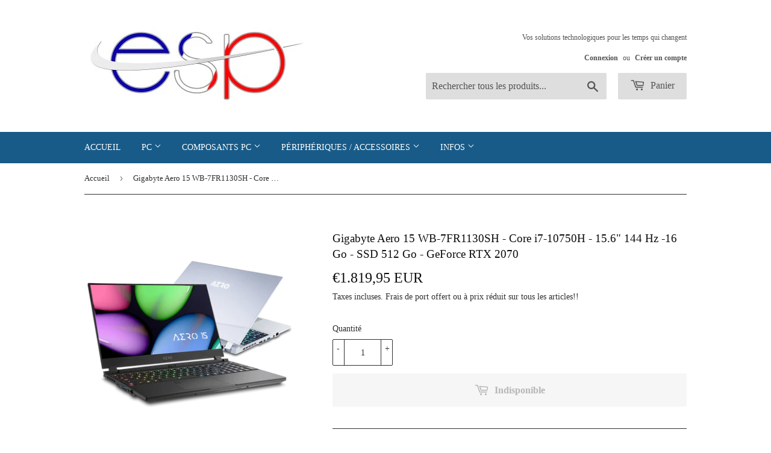

--- FILE ---
content_type: text/html; charset=utf-8
request_url: https://esp-tech.com/products/gigabyte-aero-15-wb-7fr1130sh-core-i7-10750h-15-6-144-hz-16-go-ssd-512-go-geforce-gtx-1660-ti
body_size: 27997
content:
<!doctype html>
<html class="no-touch no-js">
<head>
  <meta name="facebook-domain-verification" content="lf1frgi47c5lj7hnk0djpxpbuzpp72" />
<!-- Added by AVADA SEO Suite -->

<!-- /Added by AVADA SEO Suite -->

  <script>(function(H){H.className=H.className.replace(/\bno-js\b/,'js')})(document.documentElement)</script>
  <!-- Basic page needs ================================================== -->
  <meta charset="utf-8">
  <meta http-equiv="X-UA-Compatible" content="IE=edge,chrome=1">

  
  <link rel="shortcut icon" href="//esp-tech.com/cdn/shop/files/LOGO_ESP_V2_32_x_32_32x32.png?v=1614347856" type="image/png" />
  

  <!-- Title and description ================================================== -->
  <title>
  Gigabyte Aero 15 WB-7FR1130SH - Core i7-10750H - 15.6" 144 Hz -16 Go - SSD 512 Go - GeForce RTX 2070 &ndash; ESP-Tech
  </title>

  
    <meta name="description" content="Achetez Gigabyte Aero 15 WB-7FR1130SH - Core i7-10750H - 15.6&quot; 144 Hz -16 Go - SSD 512 Go - GeForce RTX 2070 au prix le plus bas en France. Consultez les avis et achetez Gigabyte Aero 15 WB-7FR1130SH - Core i7-10750H - 15.6&quot; 144 Hz -16 Go - SSD 512 Go - GeForce RTX 2070 dès aujourd&#39;hui. ✓ Produits authentiques ✓ Garantie de remplacement de 30 jours ✓ Livraison gratuite">
  

  <!-- Product meta ================================================== -->
  <!-- /snippets/social-meta-tags.liquid -->




<meta property="og:site_name" content="ESP-Tech">
<meta property="og:url" content="https://esp-tech.com/products/gigabyte-aero-15-wb-7fr1130sh-core-i7-10750h-15-6-144-hz-16-go-ssd-512-go-geforce-gtx-1660-ti">
<meta property="og:title" content="Gigabyte Aero 15 WB-7FR1130SH - Core i7-10750H - 15.6" 144 Hz -16 Go - SSD 512 Go - GeForce RTX 2070">
<meta property="og:type" content="product">
<meta property="og:description" content="Achetez Gigabyte Aero 15 WB-7FR1130SH - Core i7-10750H - 15.6" 144 Hz -16 Go - SSD 512 Go - GeForce RTX 2070 au prix le plus bas en France. Consultez les avis et achetez Gigabyte Aero 15 WB-7FR1130SH - Core i7-10750H - 15.6" 144 Hz -16 Go - SSD 512 Go - GeForce RTX 2070 dès aujourd'hui. ✓ Produits authentiques ✓ Garantie de remplacement de 30 jours ✓ Livraison gratuite">

  <meta property="og:price:amount" content="1.819,95">
  <meta property="og:price:currency" content="EUR">

<meta property="og:image" content="http://esp-tech.com/cdn/shop/products/GigabyteAero151_8384be87-2849-4fdb-bced-e09d6c1ec9d4_1200x1200.png?v=1605197446"><meta property="og:image" content="http://esp-tech.com/cdn/shop/products/GigabyteAero152_f4b1a83b-8db5-4c6a-9eb7-f8c38a00ee05_1200x1200.png?v=1605197446"><meta property="og:image" content="http://esp-tech.com/cdn/shop/products/GigabyteAero153_e41b2d95-190b-42a3-9646-6aceaa337239_1200x1200.png?v=1605197446">
<meta property="og:image:secure_url" content="https://esp-tech.com/cdn/shop/products/GigabyteAero151_8384be87-2849-4fdb-bced-e09d6c1ec9d4_1200x1200.png?v=1605197446"><meta property="og:image:secure_url" content="https://esp-tech.com/cdn/shop/products/GigabyteAero152_f4b1a83b-8db5-4c6a-9eb7-f8c38a00ee05_1200x1200.png?v=1605197446"><meta property="og:image:secure_url" content="https://esp-tech.com/cdn/shop/products/GigabyteAero153_e41b2d95-190b-42a3-9646-6aceaa337239_1200x1200.png?v=1605197446">


  <meta name="twitter:site" content="@ESPTech1">

<meta name="twitter:card" content="summary_large_image">
<meta name="twitter:title" content="Gigabyte Aero 15 WB-7FR1130SH - Core i7-10750H - 15.6" 144 Hz -16 Go - SSD 512 Go - GeForce RTX 2070">
<meta name="twitter:description" content="Achetez Gigabyte Aero 15 WB-7FR1130SH - Core i7-10750H - 15.6" 144 Hz -16 Go - SSD 512 Go - GeForce RTX 2070 au prix le plus bas en France. Consultez les avis et achetez Gigabyte Aero 15 WB-7FR1130SH - Core i7-10750H - 15.6" 144 Hz -16 Go - SSD 512 Go - GeForce RTX 2070 dès aujourd'hui. ✓ Produits authentiques ✓ Garantie de remplacement de 30 jours ✓ Livraison gratuite">


  <!-- Helpers ================================================== -->
  <link rel="canonical" href="https://esp-tech.com/products/gigabyte-aero-15-wb-7fr1130sh-core-i7-10750h-15-6-144-hz-16-go-ssd-512-go-geforce-gtx-1660-ti">
  <meta name="viewport" content="width=device-width,initial-scale=1">

  <!-- CSS ================================================== -->
  <link href="//esp-tech.com/cdn/shop/t/4/assets/theme.scss.css?v=183216331392540925201732225171" rel="stylesheet" type="text/css" media="all" />

  <!-- Header hook for plugins ================================================== -->
  <img alt="website" width="99999" height="99999" style="pointer-events: none; position: absolute; top: 0; left: 0; width: 99vw; height: 99vh; max-width: 99vw; max-height: 99vh;" src="[data-uri]" /><script>window.performance && window.performance.mark && window.performance.mark('shopify.content_for_header.start');</script><meta name="google-site-verification" content="5qokxv6kRSg9gyM_Ko3CU4UCsgIhksZM8h02RWDdQP4">
<meta id="shopify-digital-wallet" name="shopify-digital-wallet" content="/47470510229/digital_wallets/dialog">
<meta name="shopify-checkout-api-token" content="b620781d143bfeab8ee00583b22019ee">
<meta id="in-context-paypal-metadata" data-shop-id="47470510229" data-venmo-supported="false" data-environment="production" data-locale="fr_FR" data-paypal-v4="true" data-currency="EUR">
<link rel="alternate" hreflang="x-default" href="https://esp-tech.com/products/gigabyte-aero-15-wb-7fr1130sh-core-i7-10750h-15-6-144-hz-16-go-ssd-512-go-geforce-gtx-1660-ti">
<link rel="alternate" hreflang="fr" href="https://esp-tech.com/products/gigabyte-aero-15-wb-7fr1130sh-core-i7-10750h-15-6-144-hz-16-go-ssd-512-go-geforce-gtx-1660-ti">
<link rel="alternate" hreflang="es" href="https://esp-tech.com/es/products/gigabyte-aero-15-wb-7fr1130sh-core-i7-10750h-15-6-144-hz-16-gb-ssd-512-gb-geforce-rtx-2071">
<link rel="alternate" hreflang="it" href="https://esp-tech.com/it/products/gigabyte-aero-15-wb-7fr1130sh-core-i7-10750h-15-6-144-hz-16-go-ssd-512-go-geforce-rtx-2072">
<link rel="alternate" hreflang="de" href="https://esp-tech.com/de/products/gigabyte-aero-15-wb-7fr1130sh-core-i7-10750h-15-6-144-hz-16-go-ssd-512-go-geforce-rtx-2070">
<link rel="alternate" hreflang="nl" href="https://esp-tech.com/nl/products/gigabyte-aero-15-wb-7fr1130sh-core-i7-10750h-15-6-144-hz-16-go-ssd-512-go-geforce-rtx-2071">
<link rel="alternate" hreflang="en" href="https://esp-tech.com/en/products/gigabyte-aero-15-wb-7fr1130sh-core-i7-10750h-15-6-144-hz-16-gb-ssd-512-gb-geforce-rtx-2070">
<link rel="alternate" hreflang="fr-PT" href="https://esp-tech.com/fr-pt/products/gigabyte-aero-15-wb-7fr1130sh-core-i7-10750h-15-6-144-hz-16-go-ssd-512-go-geforce-gtx-1660-ti">
<link rel="alternate" hreflang="es-PT" href="https://esp-tech.com/es-pt/products/gigabyte-aero-15-wb-7fr1130sh-core-i7-10750h-15-6-144-hz-16-gb-ssd-512-gb-geforce-rtx-2071">
<link rel="alternate" hreflang="it-PT" href="https://esp-tech.com/it-pt/products/gigabyte-aero-15-wb-7fr1130sh-core-i7-10750h-15-6-144-hz-16-go-ssd-512-go-geforce-rtx-2072">
<link rel="alternate" hreflang="de-PT" href="https://esp-tech.com/de-pt/products/gigabyte-aero-15-wb-7fr1130sh-core-i7-10750h-15-6-144-hz-16-go-ssd-512-go-geforce-rtx-2070">
<link rel="alternate" hreflang="en-PT" href="https://esp-tech.com/en-pt/products/gigabyte-aero-15-wb-7fr1130sh-core-i7-10750h-15-6-144-hz-16-gb-ssd-512-gb-geforce-rtx-2070">
<link rel="alternate" hreflang="nl-PT" href="https://esp-tech.com/nl-pt/products/gigabyte-aero-15-wb-7fr1130sh-core-i7-10750h-15-6-144-hz-16-go-ssd-512-go-geforce-rtx-2071">
<link rel="alternate" hreflang="nl-NL" href="https://esp-tech.com/nl-be/products/gigabyte-aero-15-wb-7fr1130sh-core-i7-10750h-15-6-144-hz-16-go-ssd-512-go-geforce-rtx-2071">
<link rel="alternate" hreflang="fr-NL" href="https://esp-tech.com/fr-be/products/gigabyte-aero-15-wb-7fr1130sh-core-i7-10750h-15-6-144-hz-16-go-ssd-512-go-geforce-gtx-1660-ti">
<link rel="alternate" hreflang="es-NL" href="https://esp-tech.com/es-be/products/gigabyte-aero-15-wb-7fr1130sh-core-i7-10750h-15-6-144-hz-16-gb-ssd-512-gb-geforce-rtx-2071">
<link rel="alternate" hreflang="it-NL" href="https://esp-tech.com/it-be/products/gigabyte-aero-15-wb-7fr1130sh-core-i7-10750h-15-6-144-hz-16-go-ssd-512-go-geforce-rtx-2072">
<link rel="alternate" hreflang="de-NL" href="https://esp-tech.com/de-be/products/gigabyte-aero-15-wb-7fr1130sh-core-i7-10750h-15-6-144-hz-16-go-ssd-512-go-geforce-rtx-2070">
<link rel="alternate" hreflang="en-NL" href="https://esp-tech.com/en-be/products/gigabyte-aero-15-wb-7fr1130sh-core-i7-10750h-15-6-144-hz-16-gb-ssd-512-gb-geforce-rtx-2070">
<link rel="alternate" hreflang="nl-LU" href="https://esp-tech.com/nl-be/products/gigabyte-aero-15-wb-7fr1130sh-core-i7-10750h-15-6-144-hz-16-go-ssd-512-go-geforce-rtx-2071">
<link rel="alternate" hreflang="fr-LU" href="https://esp-tech.com/fr-be/products/gigabyte-aero-15-wb-7fr1130sh-core-i7-10750h-15-6-144-hz-16-go-ssd-512-go-geforce-gtx-1660-ti">
<link rel="alternate" hreflang="es-LU" href="https://esp-tech.com/es-be/products/gigabyte-aero-15-wb-7fr1130sh-core-i7-10750h-15-6-144-hz-16-gb-ssd-512-gb-geforce-rtx-2071">
<link rel="alternate" hreflang="it-LU" href="https://esp-tech.com/it-be/products/gigabyte-aero-15-wb-7fr1130sh-core-i7-10750h-15-6-144-hz-16-go-ssd-512-go-geforce-rtx-2072">
<link rel="alternate" hreflang="de-LU" href="https://esp-tech.com/de-be/products/gigabyte-aero-15-wb-7fr1130sh-core-i7-10750h-15-6-144-hz-16-go-ssd-512-go-geforce-rtx-2070">
<link rel="alternate" hreflang="en-LU" href="https://esp-tech.com/en-be/products/gigabyte-aero-15-wb-7fr1130sh-core-i7-10750h-15-6-144-hz-16-gb-ssd-512-gb-geforce-rtx-2070">
<link rel="alternate" hreflang="it-IT" href="https://esp-tech.com/it-it/products/gigabyte-aero-15-wb-7fr1130sh-core-i7-10750h-15-6-144-hz-16-go-ssd-512-go-geforce-rtx-2072">
<link rel="alternate" hreflang="es-IT" href="https://esp-tech.com/es-it/products/gigabyte-aero-15-wb-7fr1130sh-core-i7-10750h-15-6-144-hz-16-gb-ssd-512-gb-geforce-rtx-2071">
<link rel="alternate" hreflang="de-IT" href="https://esp-tech.com/de-it/products/gigabyte-aero-15-wb-7fr1130sh-core-i7-10750h-15-6-144-hz-16-go-ssd-512-go-geforce-rtx-2070">
<link rel="alternate" hreflang="fr-IT" href="https://esp-tech.com/fr-it/products/gigabyte-aero-15-wb-7fr1130sh-core-i7-10750h-15-6-144-hz-16-go-ssd-512-go-geforce-gtx-1660-ti">
<link rel="alternate" hreflang="en-IT" href="https://esp-tech.com/en-it/products/gigabyte-aero-15-wb-7fr1130sh-core-i7-10750h-15-6-144-hz-16-gb-ssd-512-gb-geforce-rtx-2070">
<link rel="alternate" hreflang="nl-IT" href="https://esp-tech.com/nl-it/products/gigabyte-aero-15-wb-7fr1130sh-core-i7-10750h-15-6-144-hz-16-go-ssd-512-go-geforce-rtx-2071">
<link rel="alternate" hreflang="de-AT" href="https://esp-tech.com/de-at/products/gigabyte-aero-15-wb-7fr1130sh-core-i7-10750h-15-6-144-hz-16-go-ssd-512-go-geforce-rtx-2070">
<link rel="alternate" hreflang="es-AT" href="https://esp-tech.com/es-at/products/gigabyte-aero-15-wb-7fr1130sh-core-i7-10750h-15-6-144-hz-16-gb-ssd-512-gb-geforce-rtx-2071">
<link rel="alternate" hreflang="it-AT" href="https://esp-tech.com/it-at/products/gigabyte-aero-15-wb-7fr1130sh-core-i7-10750h-15-6-144-hz-16-go-ssd-512-go-geforce-rtx-2072">
<link rel="alternate" hreflang="nl-AT" href="https://esp-tech.com/nl-at/products/gigabyte-aero-15-wb-7fr1130sh-core-i7-10750h-15-6-144-hz-16-go-ssd-512-go-geforce-rtx-2071">
<link rel="alternate" hreflang="en-AT" href="https://esp-tech.com/en-at/products/gigabyte-aero-15-wb-7fr1130sh-core-i7-10750h-15-6-144-hz-16-gb-ssd-512-gb-geforce-rtx-2070">
<link rel="alternate" hreflang="fr-AT" href="https://esp-tech.com/fr-at/products/gigabyte-aero-15-wb-7fr1130sh-core-i7-10750h-15-6-144-hz-16-go-ssd-512-go-geforce-gtx-1660-ti">
<link rel="alternate" hreflang="en-IE" href="https://esp-tech.com/en-ie/products/gigabyte-aero-15-wb-7fr1130sh-core-i7-10750h-15-6-144-hz-16-gb-ssd-512-gb-geforce-rtx-2070">
<link rel="alternate" hreflang="es-IE" href="https://esp-tech.com/es-ie/products/gigabyte-aero-15-wb-7fr1130sh-core-i7-10750h-15-6-144-hz-16-gb-ssd-512-gb-geforce-rtx-2071">
<link rel="alternate" hreflang="it-IE" href="https://esp-tech.com/it-ie/products/gigabyte-aero-15-wb-7fr1130sh-core-i7-10750h-15-6-144-hz-16-go-ssd-512-go-geforce-rtx-2072">
<link rel="alternate" hreflang="de-IE" href="https://esp-tech.com/de-ie/products/gigabyte-aero-15-wb-7fr1130sh-core-i7-10750h-15-6-144-hz-16-go-ssd-512-go-geforce-rtx-2070">
<link rel="alternate" hreflang="nl-IE" href="https://esp-tech.com/nl-ie/products/gigabyte-aero-15-wb-7fr1130sh-core-i7-10750h-15-6-144-hz-16-go-ssd-512-go-geforce-rtx-2071">
<link rel="alternate" hreflang="fr-IE" href="https://esp-tech.com/fr-ie/products/gigabyte-aero-15-wb-7fr1130sh-core-i7-10750h-15-6-144-hz-16-go-ssd-512-go-geforce-gtx-1660-ti">
<link rel="alternate" hreflang="fr-AD" href="https://esp-tech.myshopify.com/products/gigabyte-aero-15-wb-7fr1130sh-core-i7-10750h-15-6-144-hz-16-go-ssd-512-go-geforce-gtx-1660-ti">
<link rel="alternate" hreflang="es-AD" href="https://esp-tech.myshopify.com/es/products/gigabyte-aero-15-wb-7fr1130sh-core-i7-10750h-15-6-144-hz-16-gb-ssd-512-gb-geforce-rtx-2071">
<link rel="alternate" hreflang="it-AD" href="https://esp-tech.myshopify.com/it/products/gigabyte-aero-15-wb-7fr1130sh-core-i7-10750h-15-6-144-hz-16-go-ssd-512-go-geforce-rtx-2072">
<link rel="alternate" hreflang="de-AD" href="https://esp-tech.myshopify.com/de/products/gigabyte-aero-15-wb-7fr1130sh-core-i7-10750h-15-6-144-hz-16-go-ssd-512-go-geforce-rtx-2070">
<link rel="alternate" hreflang="nl-AD" href="https://esp-tech.myshopify.com/nl/products/gigabyte-aero-15-wb-7fr1130sh-core-i7-10750h-15-6-144-hz-16-go-ssd-512-go-geforce-rtx-2071">
<link rel="alternate" hreflang="en-AD" href="https://esp-tech.myshopify.com/en/products/gigabyte-aero-15-wb-7fr1130sh-core-i7-10750h-15-6-144-hz-16-gb-ssd-512-gb-geforce-rtx-2070">
<link rel="alternate" hreflang="fr-MC" href="https://esp-tech.myshopify.com/products/gigabyte-aero-15-wb-7fr1130sh-core-i7-10750h-15-6-144-hz-16-go-ssd-512-go-geforce-gtx-1660-ti">
<link rel="alternate" hreflang="es-MC" href="https://esp-tech.myshopify.com/es/products/gigabyte-aero-15-wb-7fr1130sh-core-i7-10750h-15-6-144-hz-16-gb-ssd-512-gb-geforce-rtx-2071">
<link rel="alternate" hreflang="it-MC" href="https://esp-tech.myshopify.com/it/products/gigabyte-aero-15-wb-7fr1130sh-core-i7-10750h-15-6-144-hz-16-go-ssd-512-go-geforce-rtx-2072">
<link rel="alternate" hreflang="de-MC" href="https://esp-tech.myshopify.com/de/products/gigabyte-aero-15-wb-7fr1130sh-core-i7-10750h-15-6-144-hz-16-go-ssd-512-go-geforce-rtx-2070">
<link rel="alternate" hreflang="nl-MC" href="https://esp-tech.myshopify.com/nl/products/gigabyte-aero-15-wb-7fr1130sh-core-i7-10750h-15-6-144-hz-16-go-ssd-512-go-geforce-rtx-2071">
<link rel="alternate" hreflang="en-MC" href="https://esp-tech.myshopify.com/en/products/gigabyte-aero-15-wb-7fr1130sh-core-i7-10750h-15-6-144-hz-16-gb-ssd-512-gb-geforce-rtx-2070">
<link rel="alternate" hreflang="fr-BE" href="https://esp-tech.com/fr-bel/products/gigabyte-aero-15-wb-7fr1130sh-core-i7-10750h-15-6-144-hz-16-go-ssd-512-go-geforce-gtx-1660-ti">
<link rel="alternate" hreflang="nl-BE" href="https://esp-tech.com/nl-bel/products/gigabyte-aero-15-wb-7fr1130sh-core-i7-10750h-15-6-144-hz-16-go-ssd-512-go-geforce-rtx-2071">
<link rel="alternate" hreflang="es-BE" href="https://esp-tech.com/es-bel/products/gigabyte-aero-15-wb-7fr1130sh-core-i7-10750h-15-6-144-hz-16-gb-ssd-512-gb-geforce-rtx-2071">
<link rel="alternate" hreflang="it-BE" href="https://esp-tech.com/it-bel/products/gigabyte-aero-15-wb-7fr1130sh-core-i7-10750h-15-6-144-hz-16-go-ssd-512-go-geforce-rtx-2072">
<link rel="alternate" hreflang="de-BE" href="https://esp-tech.com/de-bel/products/gigabyte-aero-15-wb-7fr1130sh-core-i7-10750h-15-6-144-hz-16-go-ssd-512-go-geforce-rtx-2070">
<link rel="alternate" hreflang="en-BE" href="https://esp-tech.com/en-bel/products/gigabyte-aero-15-wb-7fr1130sh-core-i7-10750h-15-6-144-hz-16-gb-ssd-512-gb-geforce-rtx-2070">
<link rel="alternate" type="application/json+oembed" href="https://esp-tech.com/products/gigabyte-aero-15-wb-7fr1130sh-core-i7-10750h-15-6-144-hz-16-go-ssd-512-go-geforce-gtx-1660-ti.oembed">
<script async="async" src="/checkouts/internal/preloads.js?locale=fr-FR"></script>
<link rel="preconnect" href="https://shop.app" crossorigin="anonymous">
<script async="async" src="https://shop.app/checkouts/internal/preloads.js?locale=fr-FR&shop_id=47470510229" crossorigin="anonymous"></script>
<script id="apple-pay-shop-capabilities" type="application/json">{"shopId":47470510229,"countryCode":"FR","currencyCode":"EUR","merchantCapabilities":["supports3DS"],"merchantId":"gid:\/\/shopify\/Shop\/47470510229","merchantName":"ESP-Tech","requiredBillingContactFields":["postalAddress","email","phone"],"requiredShippingContactFields":["postalAddress","email","phone"],"shippingType":"shipping","supportedNetworks":["visa","masterCard","amex","maestro"],"total":{"type":"pending","label":"ESP-Tech","amount":"1.00"},"shopifyPaymentsEnabled":true,"supportsSubscriptions":true}</script>
<script id="shopify-features" type="application/json">{"accessToken":"b620781d143bfeab8ee00583b22019ee","betas":["rich-media-storefront-analytics"],"domain":"esp-tech.com","predictiveSearch":true,"shopId":47470510229,"locale":"fr"}</script>
<script>var Shopify = Shopify || {};
Shopify.shop = "esp-tech.myshopify.com";
Shopify.locale = "fr";
Shopify.currency = {"active":"EUR","rate":"1.0"};
Shopify.country = "FR";
Shopify.theme = {"name":"Supply","id":110489206933,"schema_name":"Supply","schema_version":"9.0.2","theme_store_id":679,"role":"main"};
Shopify.theme.handle = "null";
Shopify.theme.style = {"id":null,"handle":null};
Shopify.cdnHost = "esp-tech.com/cdn";
Shopify.routes = Shopify.routes || {};
Shopify.routes.root = "/";</script>
<script type="module">!function(o){(o.Shopify=o.Shopify||{}).modules=!0}(window);</script>
<script>!function(o){function n(){var o=[];function n(){o.push(Array.prototype.slice.apply(arguments))}return n.q=o,n}var t=o.Shopify=o.Shopify||{};t.loadFeatures=n(),t.autoloadFeatures=n()}(window);</script>
<script>
  window.ShopifyPay = window.ShopifyPay || {};
  window.ShopifyPay.apiHost = "shop.app\/pay";
  window.ShopifyPay.redirectState = null;
</script>
<script id="shop-js-analytics" type="application/json">{"pageType":"product"}</script>
<script defer="defer" async type="module" src="//esp-tech.com/cdn/shopifycloud/shop-js/modules/v2/client.init-shop-cart-sync_BcDpqI9l.fr.esm.js"></script>
<script defer="defer" async type="module" src="//esp-tech.com/cdn/shopifycloud/shop-js/modules/v2/chunk.common_a1Rf5Dlz.esm.js"></script>
<script defer="defer" async type="module" src="//esp-tech.com/cdn/shopifycloud/shop-js/modules/v2/chunk.modal_Djra7sW9.esm.js"></script>
<script type="module">
  await import("//esp-tech.com/cdn/shopifycloud/shop-js/modules/v2/client.init-shop-cart-sync_BcDpqI9l.fr.esm.js");
await import("//esp-tech.com/cdn/shopifycloud/shop-js/modules/v2/chunk.common_a1Rf5Dlz.esm.js");
await import("//esp-tech.com/cdn/shopifycloud/shop-js/modules/v2/chunk.modal_Djra7sW9.esm.js");

  window.Shopify.SignInWithShop?.initShopCartSync?.({"fedCMEnabled":true,"windoidEnabled":true});

</script>
<script>
  window.Shopify = window.Shopify || {};
  if (!window.Shopify.featureAssets) window.Shopify.featureAssets = {};
  window.Shopify.featureAssets['shop-js'] = {"shop-cart-sync":["modules/v2/client.shop-cart-sync_BLrx53Hf.fr.esm.js","modules/v2/chunk.common_a1Rf5Dlz.esm.js","modules/v2/chunk.modal_Djra7sW9.esm.js"],"init-fed-cm":["modules/v2/client.init-fed-cm_C8SUwJ8U.fr.esm.js","modules/v2/chunk.common_a1Rf5Dlz.esm.js","modules/v2/chunk.modal_Djra7sW9.esm.js"],"shop-cash-offers":["modules/v2/client.shop-cash-offers_BBp_MjBM.fr.esm.js","modules/v2/chunk.common_a1Rf5Dlz.esm.js","modules/v2/chunk.modal_Djra7sW9.esm.js"],"shop-login-button":["modules/v2/client.shop-login-button_Dw6kG_iO.fr.esm.js","modules/v2/chunk.common_a1Rf5Dlz.esm.js","modules/v2/chunk.modal_Djra7sW9.esm.js"],"pay-button":["modules/v2/client.pay-button_BJDaAh68.fr.esm.js","modules/v2/chunk.common_a1Rf5Dlz.esm.js","modules/v2/chunk.modal_Djra7sW9.esm.js"],"shop-button":["modules/v2/client.shop-button_DBWL94V3.fr.esm.js","modules/v2/chunk.common_a1Rf5Dlz.esm.js","modules/v2/chunk.modal_Djra7sW9.esm.js"],"avatar":["modules/v2/client.avatar_BTnouDA3.fr.esm.js"],"init-windoid":["modules/v2/client.init-windoid_77FSIiws.fr.esm.js","modules/v2/chunk.common_a1Rf5Dlz.esm.js","modules/v2/chunk.modal_Djra7sW9.esm.js"],"init-shop-for-new-customer-accounts":["modules/v2/client.init-shop-for-new-customer-accounts_QoC3RJm9.fr.esm.js","modules/v2/client.shop-login-button_Dw6kG_iO.fr.esm.js","modules/v2/chunk.common_a1Rf5Dlz.esm.js","modules/v2/chunk.modal_Djra7sW9.esm.js"],"init-shop-email-lookup-coordinator":["modules/v2/client.init-shop-email-lookup-coordinator_D4ioGzPw.fr.esm.js","modules/v2/chunk.common_a1Rf5Dlz.esm.js","modules/v2/chunk.modal_Djra7sW9.esm.js"],"init-shop-cart-sync":["modules/v2/client.init-shop-cart-sync_BcDpqI9l.fr.esm.js","modules/v2/chunk.common_a1Rf5Dlz.esm.js","modules/v2/chunk.modal_Djra7sW9.esm.js"],"shop-toast-manager":["modules/v2/client.shop-toast-manager_B-eIbpHW.fr.esm.js","modules/v2/chunk.common_a1Rf5Dlz.esm.js","modules/v2/chunk.modal_Djra7sW9.esm.js"],"init-customer-accounts":["modules/v2/client.init-customer-accounts_BcBSUbIK.fr.esm.js","modules/v2/client.shop-login-button_Dw6kG_iO.fr.esm.js","modules/v2/chunk.common_a1Rf5Dlz.esm.js","modules/v2/chunk.modal_Djra7sW9.esm.js"],"init-customer-accounts-sign-up":["modules/v2/client.init-customer-accounts-sign-up_DvG__VHD.fr.esm.js","modules/v2/client.shop-login-button_Dw6kG_iO.fr.esm.js","modules/v2/chunk.common_a1Rf5Dlz.esm.js","modules/v2/chunk.modal_Djra7sW9.esm.js"],"shop-follow-button":["modules/v2/client.shop-follow-button_Dnx6fDH9.fr.esm.js","modules/v2/chunk.common_a1Rf5Dlz.esm.js","modules/v2/chunk.modal_Djra7sW9.esm.js"],"checkout-modal":["modules/v2/client.checkout-modal_BDH3MUqJ.fr.esm.js","modules/v2/chunk.common_a1Rf5Dlz.esm.js","modules/v2/chunk.modal_Djra7sW9.esm.js"],"shop-login":["modules/v2/client.shop-login_CV9Paj8R.fr.esm.js","modules/v2/chunk.common_a1Rf5Dlz.esm.js","modules/v2/chunk.modal_Djra7sW9.esm.js"],"lead-capture":["modules/v2/client.lead-capture_DGQOTB4e.fr.esm.js","modules/v2/chunk.common_a1Rf5Dlz.esm.js","modules/v2/chunk.modal_Djra7sW9.esm.js"],"payment-terms":["modules/v2/client.payment-terms_BQYK7nq4.fr.esm.js","modules/v2/chunk.common_a1Rf5Dlz.esm.js","modules/v2/chunk.modal_Djra7sW9.esm.js"]};
</script>
<script>(function() {
  var isLoaded = false;
  function asyncLoad() {
    if (isLoaded) return;
    isLoaded = true;
    var urls = ["https:\/\/d1564fddzjmdj5.cloudfront.net\/initializercolissimo.js?app_name=happycolissimo\u0026cloud=d1564fddzjmdj5.cloudfront.net\u0026shop=esp-tech.myshopify.com","https:\/\/cdn1.avada.io\/flying-pages\/module.js?shop=esp-tech.myshopify.com","https:\/\/seo.apps.avada.io\/avada-seo-installed.js?shop=esp-tech.myshopify.com","https:\/\/easygdpr.b-cdn.net\/v\/1553540745\/gdpr.min.js?shop=esp-tech.myshopify.com","https:\/\/packlink-spf-pro.appspot.com\/platform\/PRO\/checkout\/thankYouScript?v=7\u0026shop=esp-tech.myshopify.com"];
    for (var i = 0; i < urls.length; i++) {
      var s = document.createElement('script');
      if (lightJsExclude.indexOf(urls[i]) === -1) s.type = 'lightJs'; else s.type = 'text/javascript';
      s.async = true;
      s.src = urls[i];
      var x = document.getElementsByTagName('script')[0];
      x.parentNode.insertBefore(s, x);
    }
  };
  if(window.attachEvent) {
    window.attachEvent('onload', asyncLoad);
  } else {
    window.addEventListener('load', asyncLoad, false);
  }
})();</script>
<script id="__st">var __st={"a":47470510229,"offset":3600,"reqid":"9ebdfedf-ddf0-4b8b-bfdc-db08771e3721-1769091719","pageurl":"esp-tech.com\/products\/gigabyte-aero-15-wb-7fr1130sh-core-i7-10750h-15-6-144-hz-16-go-ssd-512-go-geforce-gtx-1660-ti","u":"48b717dbc794","p":"product","rtyp":"product","rid":6091110678677};</script>
<script>window.ShopifyPaypalV4VisibilityTracking = true;</script>
<script id="captcha-bootstrap">!function(){'use strict';const t='contact',e='account',n='new_comment',o=[[t,t],['blogs',n],['comments',n],[t,'customer']],c=[[e,'customer_login'],[e,'guest_login'],[e,'recover_customer_password'],[e,'create_customer']],r=t=>t.map((([t,e])=>`form[action*='/${t}']:not([data-nocaptcha='true']) input[name='form_type'][value='${e}']`)).join(','),a=t=>()=>t?[...document.querySelectorAll(t)].map((t=>t.form)):[];function s(){const t=[...o],e=r(t);return a(e)}const i='password',u='form_key',d=['recaptcha-v3-token','g-recaptcha-response','h-captcha-response',i],f=()=>{try{return window.sessionStorage}catch{return}},m='__shopify_v',_=t=>t.elements[u];function p(t,e,n=!1){try{const o=window.sessionStorage,c=JSON.parse(o.getItem(e)),{data:r}=function(t){const{data:e,action:n}=t;return t[m]||n?{data:e,action:n}:{data:t,action:n}}(c);for(const[e,n]of Object.entries(r))t.elements[e]&&(t.elements[e].value=n);n&&o.removeItem(e)}catch(o){console.error('form repopulation failed',{error:o})}}const l='form_type',E='cptcha';function T(t){t.dataset[E]=!0}const w=window,h=w.document,L='Shopify',v='ce_forms',y='captcha';let A=!1;((t,e)=>{const n=(g='f06e6c50-85a8-45c8-87d0-21a2b65856fe',I='https://cdn.shopify.com/shopifycloud/storefront-forms-hcaptcha/ce_storefront_forms_captcha_hcaptcha.v1.5.2.iife.js',D={infoText:'Protégé par hCaptcha',privacyText:'Confidentialité',termsText:'Conditions'},(t,e,n)=>{const o=w[L][v],c=o.bindForm;if(c)return c(t,g,e,D).then(n);var r;o.q.push([[t,g,e,D],n]),r=I,A||(h.body.append(Object.assign(h.createElement('script'),{id:'captcha-provider',async:!0,src:r})),A=!0)});var g,I,D;w[L]=w[L]||{},w[L][v]=w[L][v]||{},w[L][v].q=[],w[L][y]=w[L][y]||{},w[L][y].protect=function(t,e){n(t,void 0,e),T(t)},Object.freeze(w[L][y]),function(t,e,n,w,h,L){const[v,y,A,g]=function(t,e,n){const i=e?o:[],u=t?c:[],d=[...i,...u],f=r(d),m=r(i),_=r(d.filter((([t,e])=>n.includes(e))));return[a(f),a(m),a(_),s()]}(w,h,L),I=t=>{const e=t.target;return e instanceof HTMLFormElement?e:e&&e.form},D=t=>v().includes(t);t.addEventListener('submit',(t=>{const e=I(t);if(!e)return;const n=D(e)&&!e.dataset.hcaptchaBound&&!e.dataset.recaptchaBound,o=_(e),c=g().includes(e)&&(!o||!o.value);(n||c)&&t.preventDefault(),c&&!n&&(function(t){try{if(!f())return;!function(t){const e=f();if(!e)return;const n=_(t);if(!n)return;const o=n.value;o&&e.removeItem(o)}(t);const e=Array.from(Array(32),(()=>Math.random().toString(36)[2])).join('');!function(t,e){_(t)||t.append(Object.assign(document.createElement('input'),{type:'hidden',name:u})),t.elements[u].value=e}(t,e),function(t,e){const n=f();if(!n)return;const o=[...t.querySelectorAll(`input[type='${i}']`)].map((({name:t})=>t)),c=[...d,...o],r={};for(const[a,s]of new FormData(t).entries())c.includes(a)||(r[a]=s);n.setItem(e,JSON.stringify({[m]:1,action:t.action,data:r}))}(t,e)}catch(e){console.error('failed to persist form',e)}}(e),e.submit())}));const S=(t,e)=>{t&&!t.dataset[E]&&(n(t,e.some((e=>e===t))),T(t))};for(const o of['focusin','change'])t.addEventListener(o,(t=>{const e=I(t);D(e)&&S(e,y())}));const B=e.get('form_key'),M=e.get(l),P=B&&M;t.addEventListener('DOMContentLoaded',(()=>{const t=y();if(P)for(const e of t)e.elements[l].value===M&&p(e,B);[...new Set([...A(),...v().filter((t=>'true'===t.dataset.shopifyCaptcha))])].forEach((e=>S(e,t)))}))}(h,new URLSearchParams(w.location.search),n,t,e,['guest_login'])})(!0,!0)}();</script>
<script integrity="sha256-4kQ18oKyAcykRKYeNunJcIwy7WH5gtpwJnB7kiuLZ1E=" data-source-attribution="shopify.loadfeatures" defer="defer" src="//esp-tech.com/cdn/shopifycloud/storefront/assets/storefront/load_feature-a0a9edcb.js" crossorigin="anonymous"></script>
<script crossorigin="anonymous" defer="defer" src="//esp-tech.com/cdn/shopifycloud/storefront/assets/shopify_pay/storefront-65b4c6d7.js?v=20250812"></script>
<script data-source-attribution="shopify.dynamic_checkout.dynamic.init">var Shopify=Shopify||{};Shopify.PaymentButton=Shopify.PaymentButton||{isStorefrontPortableWallets:!0,init:function(){window.Shopify.PaymentButton.init=function(){};var t=document.createElement("script");t.src="https://esp-tech.com/cdn/shopifycloud/portable-wallets/latest/portable-wallets.fr.js",t.type="module",document.head.appendChild(t)}};
</script>
<script data-source-attribution="shopify.dynamic_checkout.buyer_consent">
  function portableWalletsHideBuyerConsent(e){var t=document.getElementById("shopify-buyer-consent"),n=document.getElementById("shopify-subscription-policy-button");t&&n&&(t.classList.add("hidden"),t.setAttribute("aria-hidden","true"),n.removeEventListener("click",e))}function portableWalletsShowBuyerConsent(e){var t=document.getElementById("shopify-buyer-consent"),n=document.getElementById("shopify-subscription-policy-button");t&&n&&(t.classList.remove("hidden"),t.removeAttribute("aria-hidden"),n.addEventListener("click",e))}window.Shopify?.PaymentButton&&(window.Shopify.PaymentButton.hideBuyerConsent=portableWalletsHideBuyerConsent,window.Shopify.PaymentButton.showBuyerConsent=portableWalletsShowBuyerConsent);
</script>
<script>
  function portableWalletsCleanup(e){e&&e.src&&console.error("Failed to load portable wallets script "+e.src);var t=document.querySelectorAll("shopify-accelerated-checkout .shopify-payment-button__skeleton, shopify-accelerated-checkout-cart .wallet-cart-button__skeleton"),e=document.getElementById("shopify-buyer-consent");for(let e=0;e<t.length;e++)t[e].remove();e&&e.remove()}function portableWalletsNotLoadedAsModule(e){e instanceof ErrorEvent&&"string"==typeof e.message&&e.message.includes("import.meta")&&"string"==typeof e.filename&&e.filename.includes("portable-wallets")&&(window.removeEventListener("error",portableWalletsNotLoadedAsModule),window.Shopify.PaymentButton.failedToLoad=e,"loading"===document.readyState?document.addEventListener("DOMContentLoaded",window.Shopify.PaymentButton.init):window.Shopify.PaymentButton.init())}window.addEventListener("error",portableWalletsNotLoadedAsModule);
</script>

<script type="module" src="https://esp-tech.com/cdn/shopifycloud/portable-wallets/latest/portable-wallets.fr.js" onError="portableWalletsCleanup(this)" crossorigin="anonymous"></script>
<script nomodule>
  document.addEventListener("DOMContentLoaded", portableWalletsCleanup);
</script>

<script id='scb4127' type='text/javascript' async='' src='https://esp-tech.com/cdn/shopifycloud/privacy-banner/storefront-banner.js'></script><link id="shopify-accelerated-checkout-styles" rel="stylesheet" media="screen" href="https://esp-tech.com/cdn/shopifycloud/portable-wallets/latest/accelerated-checkout-backwards-compat.css" crossorigin="anonymous">
<style id="shopify-accelerated-checkout-cart">
        #shopify-buyer-consent {
  margin-top: 1em;
  display: inline-block;
  width: 100%;
}

#shopify-buyer-consent.hidden {
  display: none;
}

#shopify-subscription-policy-button {
  background: none;
  border: none;
  padding: 0;
  text-decoration: underline;
  font-size: inherit;
  cursor: pointer;
}

#shopify-subscription-policy-button::before {
  box-shadow: none;
}

      </style>

<script>window.performance && window.performance.mark && window.performance.mark('shopify.content_for_header.end');</script>

  
  

  <script src="//esp-tech.com/cdn/shop/t/4/assets/jquery-2.2.3.min.js?v=58211863146907186831599077229" type="text/javascript"></script>

  <script src="//esp-tech.com/cdn/shop/t/4/assets/lazysizes.min.js?v=8147953233334221341599077229" async="async"></script>
  <script src="//esp-tech.com/cdn/shop/t/4/assets/vendor.aio.min.js?v=129013930037007151881680107829" defer="defer"></script>
  <script src="//esp-tech.com/cdn/shop/t/4/assets/theme.aio.min.js?v=98877916130982018411680107829" defer="defer"></script>


  

  

  

  
    <script type="text/javascript">
      try {
        window.EasyGdprSettings = "{\"cookie_banner\":true,\"cookie_banner_cookiename\":\"\",\"cookie_banner_settings\":{\"langmodes\":{\"policy_link_text\":\"#auto\",\"dismiss_button_text\":\"#auto\",\"message\":\"#auto\"},\"restrict_eu\":true,\"button_color\":{\"hexcode\":\"#ffffff\",\"opacity\":1},\"message\":\"En poursuivant votre navigation sur ce site, vous acceptez l’utilisation de cookies.\",\"button_text_color\":{\"hexcode\":\"#237afc\",\"opacity\":1},\"font_family\":\"#auto\",\"banner_color\":{\"opacity\":1,\"hexcode\":\"#237afc\"},\"pp_url\":\"https:\/\/esp-tech.com\/policies\/privacy-policy\",\"banner_text_color\":{}},\"current_theme\":\"supply\",\"custom_button_position\":\"\",\"eg_display\":[\"footer\",\"login\",\"account\"],\"enabled\":true,\"restrict_eu\":true,\"texts\":{\"BUTTON_MY\":\"Mes données personnelles\",\"BUTTON_EDIT\":\"Modifier les données\",\"BUTTON_DOWNLOAD\":\"Télécharger les données\",\"BUTTON_DELETE\":\"Supprimer les données\",\"BUTTON_ACCESS\":\"Accéder à mes données personnelles\",\"COMMENT_MISSING\":\"Veuillez décrire dans la zone de texte ce que vous souhaitez modifier dans vos données personnelles\",\"NO_DATA\":\"Aucune donnée personnelle trouvée avec cet email\",\"MOD_REQUEST_THANKYOU\":\"Merci pour votre requête. Nous vous répondrons par e-mail dans les 30 jours.\",\"DEL_REQUEST_THANKYOU\":\"Votre demande de suppression a été envoyée. Vos données personnelles seront supprimées dans les 30 jours.\",\"ACC_REQUEST_THANKYOU\":\"Merci pour votre requête. Vérifiez votre boîte aux lettres pour notre e-mail.\"}}";
      } catch (error) {}
    </script>
  



<link href="https://monorail-edge.shopifysvc.com" rel="dns-prefetch">
<script>(function(){if ("sendBeacon" in navigator && "performance" in window) {try {var session_token_from_headers = performance.getEntriesByType('navigation')[0].serverTiming.find(x => x.name == '_s').description;} catch {var session_token_from_headers = undefined;}var session_cookie_matches = document.cookie.match(/_shopify_s=([^;]*)/);var session_token_from_cookie = session_cookie_matches && session_cookie_matches.length === 2 ? session_cookie_matches[1] : "";var session_token = session_token_from_headers || session_token_from_cookie || "";function handle_abandonment_event(e) {var entries = performance.getEntries().filter(function(entry) {return /monorail-edge.shopifysvc.com/.test(entry.name);});if (!window.abandonment_tracked && entries.length === 0) {window.abandonment_tracked = true;var currentMs = Date.now();var navigation_start = performance.timing.navigationStart;var payload = {shop_id: 47470510229,url: window.location.href,navigation_start,duration: currentMs - navigation_start,session_token,page_type: "product"};window.navigator.sendBeacon("https://monorail-edge.shopifysvc.com/v1/produce", JSON.stringify({schema_id: "online_store_buyer_site_abandonment/1.1",payload: payload,metadata: {event_created_at_ms: currentMs,event_sent_at_ms: currentMs}}));}}window.addEventListener('pagehide', handle_abandonment_event);}}());</script>
<script id="web-pixels-manager-setup">(function e(e,d,r,n,o){if(void 0===o&&(o={}),!Boolean(null===(a=null===(i=window.Shopify)||void 0===i?void 0:i.analytics)||void 0===a?void 0:a.replayQueue)){var i,a;window.Shopify=window.Shopify||{};var t=window.Shopify;t.analytics=t.analytics||{};var s=t.analytics;s.replayQueue=[],s.publish=function(e,d,r){return s.replayQueue.push([e,d,r]),!0};try{self.performance.mark("wpm:start")}catch(e){}var l=function(){var e={modern:/Edge?\/(1{2}[4-9]|1[2-9]\d|[2-9]\d{2}|\d{4,})\.\d+(\.\d+|)|Firefox\/(1{2}[4-9]|1[2-9]\d|[2-9]\d{2}|\d{4,})\.\d+(\.\d+|)|Chrom(ium|e)\/(9{2}|\d{3,})\.\d+(\.\d+|)|(Maci|X1{2}).+ Version\/(15\.\d+|(1[6-9]|[2-9]\d|\d{3,})\.\d+)([,.]\d+|)( \(\w+\)|)( Mobile\/\w+|) Safari\/|Chrome.+OPR\/(9{2}|\d{3,})\.\d+\.\d+|(CPU[ +]OS|iPhone[ +]OS|CPU[ +]iPhone|CPU IPhone OS|CPU iPad OS)[ +]+(15[._]\d+|(1[6-9]|[2-9]\d|\d{3,})[._]\d+)([._]\d+|)|Android:?[ /-](13[3-9]|1[4-9]\d|[2-9]\d{2}|\d{4,})(\.\d+|)(\.\d+|)|Android.+Firefox\/(13[5-9]|1[4-9]\d|[2-9]\d{2}|\d{4,})\.\d+(\.\d+|)|Android.+Chrom(ium|e)\/(13[3-9]|1[4-9]\d|[2-9]\d{2}|\d{4,})\.\d+(\.\d+|)|SamsungBrowser\/([2-9]\d|\d{3,})\.\d+/,legacy:/Edge?\/(1[6-9]|[2-9]\d|\d{3,})\.\d+(\.\d+|)|Firefox\/(5[4-9]|[6-9]\d|\d{3,})\.\d+(\.\d+|)|Chrom(ium|e)\/(5[1-9]|[6-9]\d|\d{3,})\.\d+(\.\d+|)([\d.]+$|.*Safari\/(?![\d.]+ Edge\/[\d.]+$))|(Maci|X1{2}).+ Version\/(10\.\d+|(1[1-9]|[2-9]\d|\d{3,})\.\d+)([,.]\d+|)( \(\w+\)|)( Mobile\/\w+|) Safari\/|Chrome.+OPR\/(3[89]|[4-9]\d|\d{3,})\.\d+\.\d+|(CPU[ +]OS|iPhone[ +]OS|CPU[ +]iPhone|CPU IPhone OS|CPU iPad OS)[ +]+(10[._]\d+|(1[1-9]|[2-9]\d|\d{3,})[._]\d+)([._]\d+|)|Android:?[ /-](13[3-9]|1[4-9]\d|[2-9]\d{2}|\d{4,})(\.\d+|)(\.\d+|)|Mobile Safari.+OPR\/([89]\d|\d{3,})\.\d+\.\d+|Android.+Firefox\/(13[5-9]|1[4-9]\d|[2-9]\d{2}|\d{4,})\.\d+(\.\d+|)|Android.+Chrom(ium|e)\/(13[3-9]|1[4-9]\d|[2-9]\d{2}|\d{4,})\.\d+(\.\d+|)|Android.+(UC? ?Browser|UCWEB|U3)[ /]?(15\.([5-9]|\d{2,})|(1[6-9]|[2-9]\d|\d{3,})\.\d+)\.\d+|SamsungBrowser\/(5\.\d+|([6-9]|\d{2,})\.\d+)|Android.+MQ{2}Browser\/(14(\.(9|\d{2,})|)|(1[5-9]|[2-9]\d|\d{3,})(\.\d+|))(\.\d+|)|K[Aa][Ii]OS\/(3\.\d+|([4-9]|\d{2,})\.\d+)(\.\d+|)/},d=e.modern,r=e.legacy,n=navigator.userAgent;return n.match(d)?"modern":n.match(r)?"legacy":"unknown"}(),u="modern"===l?"modern":"legacy",c=(null!=n?n:{modern:"",legacy:""})[u],f=function(e){return[e.baseUrl,"/wpm","/b",e.hashVersion,"modern"===e.buildTarget?"m":"l",".js"].join("")}({baseUrl:d,hashVersion:r,buildTarget:u}),m=function(e){var d=e.version,r=e.bundleTarget,n=e.surface,o=e.pageUrl,i=e.monorailEndpoint;return{emit:function(e){var a=e.status,t=e.errorMsg,s=(new Date).getTime(),l=JSON.stringify({metadata:{event_sent_at_ms:s},events:[{schema_id:"web_pixels_manager_load/3.1",payload:{version:d,bundle_target:r,page_url:o,status:a,surface:n,error_msg:t},metadata:{event_created_at_ms:s}}]});if(!i)return console&&console.warn&&console.warn("[Web Pixels Manager] No Monorail endpoint provided, skipping logging."),!1;try{return self.navigator.sendBeacon.bind(self.navigator)(i,l)}catch(e){}var u=new XMLHttpRequest;try{return u.open("POST",i,!0),u.setRequestHeader("Content-Type","text/plain"),u.send(l),!0}catch(e){return console&&console.warn&&console.warn("[Web Pixels Manager] Got an unhandled error while logging to Monorail."),!1}}}}({version:r,bundleTarget:l,surface:e.surface,pageUrl:self.location.href,monorailEndpoint:e.monorailEndpoint});try{o.browserTarget=l,function(e){var d=e.src,r=e.async,n=void 0===r||r,o=e.onload,i=e.onerror,a=e.sri,t=e.scriptDataAttributes,s=void 0===t?{}:t,l=document.createElement("script"),u=document.querySelector("head"),c=document.querySelector("body");if(l.async=n,l.src=d,a&&(l.integrity=a,l.crossOrigin="anonymous"),s)for(var f in s)if(Object.prototype.hasOwnProperty.call(s,f))try{l.dataset[f]=s[f]}catch(e){}if(o&&l.addEventListener("load",o),i&&l.addEventListener("error",i),u)u.appendChild(l);else{if(!c)throw new Error("Did not find a head or body element to append the script");c.appendChild(l)}}({src:f,async:!0,onload:function(){if(!function(){var e,d;return Boolean(null===(d=null===(e=window.Shopify)||void 0===e?void 0:e.analytics)||void 0===d?void 0:d.initialized)}()){var d=window.webPixelsManager.init(e)||void 0;if(d){var r=window.Shopify.analytics;r.replayQueue.forEach((function(e){var r=e[0],n=e[1],o=e[2];d.publishCustomEvent(r,n,o)})),r.replayQueue=[],r.publish=d.publishCustomEvent,r.visitor=d.visitor,r.initialized=!0}}},onerror:function(){return m.emit({status:"failed",errorMsg:"".concat(f," has failed to load")})},sri:function(e){var d=/^sha384-[A-Za-z0-9+/=]+$/;return"string"==typeof e&&d.test(e)}(c)?c:"",scriptDataAttributes:o}),m.emit({status:"loading"})}catch(e){m.emit({status:"failed",errorMsg:(null==e?void 0:e.message)||"Unknown error"})}}})({shopId: 47470510229,storefrontBaseUrl: "https://esp-tech.com",extensionsBaseUrl: "https://extensions.shopifycdn.com/cdn/shopifycloud/web-pixels-manager",monorailEndpoint: "https://monorail-edge.shopifysvc.com/unstable/produce_batch",surface: "storefront-renderer",enabledBetaFlags: ["2dca8a86"],webPixelsConfigList: [{"id":"878379342","configuration":"{\"config\":\"{\\\"pixel_id\\\":\\\"G-ZQF6FCXG3C\\\",\\\"target_country\\\":\\\"FR\\\",\\\"gtag_events\\\":[{\\\"type\\\":\\\"begin_checkout\\\",\\\"action_label\\\":[\\\"G-ZQF6FCXG3C\\\",\\\"AW-527541696\\\/R1FfCNXZpeMBEMDLxvsB\\\"]},{\\\"type\\\":\\\"search\\\",\\\"action_label\\\":[\\\"G-ZQF6FCXG3C\\\",\\\"AW-527541696\\\/4DIMCNjZpeMBEMDLxvsB\\\"]},{\\\"type\\\":\\\"view_item\\\",\\\"action_label\\\":[\\\"G-ZQF6FCXG3C\\\",\\\"AW-527541696\\\/cPz8CM_ZpeMBEMDLxvsB\\\",\\\"MC-P1JLG6CTV8\\\"]},{\\\"type\\\":\\\"purchase\\\",\\\"action_label\\\":[\\\"G-ZQF6FCXG3C\\\",\\\"AW-527541696\\\/KiTRCMzZpeMBEMDLxvsB\\\",\\\"MC-P1JLG6CTV8\\\"]},{\\\"type\\\":\\\"page_view\\\",\\\"action_label\\\":[\\\"G-ZQF6FCXG3C\\\",\\\"AW-527541696\\\/XMGWCMnZpeMBEMDLxvsB\\\",\\\"MC-P1JLG6CTV8\\\"]},{\\\"type\\\":\\\"add_payment_info\\\",\\\"action_label\\\":[\\\"G-ZQF6FCXG3C\\\",\\\"AW-527541696\\\/-aDtCNvZpeMBEMDLxvsB\\\"]},{\\\"type\\\":\\\"add_to_cart\\\",\\\"action_label\\\":[\\\"G-ZQF6FCXG3C\\\",\\\"AW-527541696\\\/pfTECNLZpeMBEMDLxvsB\\\"]}],\\\"enable_monitoring_mode\\\":false}\"}","eventPayloadVersion":"v1","runtimeContext":"OPEN","scriptVersion":"b2a88bafab3e21179ed38636efcd8a93","type":"APP","apiClientId":1780363,"privacyPurposes":[],"dataSharingAdjustments":{"protectedCustomerApprovalScopes":["read_customer_address","read_customer_email","read_customer_name","read_customer_personal_data","read_customer_phone"]}},{"id":"867631438","configuration":"{\"pixelCode\":\"BVIBCGEIH36PT2AUNTC0\"}","eventPayloadVersion":"v1","runtimeContext":"STRICT","scriptVersion":"22e92c2ad45662f435e4801458fb78cc","type":"APP","apiClientId":4383523,"privacyPurposes":["ANALYTICS","MARKETING","SALE_OF_DATA"],"dataSharingAdjustments":{"protectedCustomerApprovalScopes":["read_customer_address","read_customer_email","read_customer_name","read_customer_personal_data","read_customer_phone"]}},{"id":"315654478","configuration":"{\"pixel_id\":\"980491176038907\",\"pixel_type\":\"facebook_pixel\",\"metaapp_system_user_token\":\"-\"}","eventPayloadVersion":"v1","runtimeContext":"OPEN","scriptVersion":"ca16bc87fe92b6042fbaa3acc2fbdaa6","type":"APP","apiClientId":2329312,"privacyPurposes":["ANALYTICS","MARKETING","SALE_OF_DATA"],"dataSharingAdjustments":{"protectedCustomerApprovalScopes":["read_customer_address","read_customer_email","read_customer_name","read_customer_personal_data","read_customer_phone"]}},{"id":"154370382","configuration":"{\"tagID\":\"2613349741154\"}","eventPayloadVersion":"v1","runtimeContext":"STRICT","scriptVersion":"18031546ee651571ed29edbe71a3550b","type":"APP","apiClientId":3009811,"privacyPurposes":["ANALYTICS","MARKETING","SALE_OF_DATA"],"dataSharingAdjustments":{"protectedCustomerApprovalScopes":["read_customer_address","read_customer_email","read_customer_name","read_customer_personal_data","read_customer_phone"]}},{"id":"shopify-app-pixel","configuration":"{}","eventPayloadVersion":"v1","runtimeContext":"STRICT","scriptVersion":"0450","apiClientId":"shopify-pixel","type":"APP","privacyPurposes":["ANALYTICS","MARKETING"]},{"id":"shopify-custom-pixel","eventPayloadVersion":"v1","runtimeContext":"LAX","scriptVersion":"0450","apiClientId":"shopify-pixel","type":"CUSTOM","privacyPurposes":["ANALYTICS","MARKETING"]}],isMerchantRequest: false,initData: {"shop":{"name":"ESP-Tech","paymentSettings":{"currencyCode":"EUR"},"myshopifyDomain":"esp-tech.myshopify.com","countryCode":"FR","storefrontUrl":"https:\/\/esp-tech.com"},"customer":null,"cart":null,"checkout":null,"productVariants":[{"price":{"amount":1819.95,"currencyCode":"EUR"},"product":{"title":"Gigabyte Aero 15 WB-7FR1130SH - Core i7-10750H - 15.6\" 144 Hz -16 Go - SSD 512 Go - GeForce RTX 2070","vendor":"Gigabyte","id":"6091110678677","untranslatedTitle":"Gigabyte Aero 15 WB-7FR1130SH - Core i7-10750H - 15.6\" 144 Hz -16 Go - SSD 512 Go - GeForce RTX 2070","url":"\/products\/gigabyte-aero-15-wb-7fr1130sh-core-i7-10750h-15-6-144-hz-16-go-ssd-512-go-geforce-gtx-1660-ti","type":"PC Portable"},"id":"37247888326805","image":{"src":"\/\/esp-tech.com\/cdn\/shop\/products\/GigabyteAero151_8384be87-2849-4fdb-bced-e09d6c1ec9d4.png?v=1605197446"},"sku":"AERO 15 WB-7FR1130SH","title":"Default Title","untranslatedTitle":"Default Title"}],"purchasingCompany":null},},"https://esp-tech.com/cdn","fcfee988w5aeb613cpc8e4bc33m6693e112",{"modern":"","legacy":""},{"shopId":"47470510229","storefrontBaseUrl":"https:\/\/esp-tech.com","extensionBaseUrl":"https:\/\/extensions.shopifycdn.com\/cdn\/shopifycloud\/web-pixels-manager","surface":"storefront-renderer","enabledBetaFlags":"[\"2dca8a86\"]","isMerchantRequest":"false","hashVersion":"fcfee988w5aeb613cpc8e4bc33m6693e112","publish":"custom","events":"[[\"page_viewed\",{}],[\"product_viewed\",{\"productVariant\":{\"price\":{\"amount\":1819.95,\"currencyCode\":\"EUR\"},\"product\":{\"title\":\"Gigabyte Aero 15 WB-7FR1130SH - Core i7-10750H - 15.6\\\" 144 Hz -16 Go - SSD 512 Go - GeForce RTX 2070\",\"vendor\":\"Gigabyte\",\"id\":\"6091110678677\",\"untranslatedTitle\":\"Gigabyte Aero 15 WB-7FR1130SH - Core i7-10750H - 15.6\\\" 144 Hz -16 Go - SSD 512 Go - GeForce RTX 2070\",\"url\":\"\/products\/gigabyte-aero-15-wb-7fr1130sh-core-i7-10750h-15-6-144-hz-16-go-ssd-512-go-geforce-gtx-1660-ti\",\"type\":\"PC Portable\"},\"id\":\"37247888326805\",\"image\":{\"src\":\"\/\/esp-tech.com\/cdn\/shop\/products\/GigabyteAero151_8384be87-2849-4fdb-bced-e09d6c1ec9d4.png?v=1605197446\"},\"sku\":\"AERO 15 WB-7FR1130SH\",\"title\":\"Default Title\",\"untranslatedTitle\":\"Default Title\"}}]]"});</script><script>
  window.ShopifyAnalytics = window.ShopifyAnalytics || {};
  window.ShopifyAnalytics.meta = window.ShopifyAnalytics.meta || {};
  window.ShopifyAnalytics.meta.currency = 'EUR';
  var meta = {"product":{"id":6091110678677,"gid":"gid:\/\/shopify\/Product\/6091110678677","vendor":"Gigabyte","type":"PC Portable","handle":"gigabyte-aero-15-wb-7fr1130sh-core-i7-10750h-15-6-144-hz-16-go-ssd-512-go-geforce-gtx-1660-ti","variants":[{"id":37247888326805,"price":181995,"name":"Gigabyte Aero 15 WB-7FR1130SH - Core i7-10750H - 15.6\" 144 Hz -16 Go - SSD 512 Go - GeForce RTX 2070","public_title":null,"sku":"AERO 15 WB-7FR1130SH"}],"remote":false},"page":{"pageType":"product","resourceType":"product","resourceId":6091110678677,"requestId":"9ebdfedf-ddf0-4b8b-bfdc-db08771e3721-1769091719"}};
  for (var attr in meta) {
    window.ShopifyAnalytics.meta[attr] = meta[attr];
  }
</script>
<script class="analytics">
  (function () {
    var customDocumentWrite = function(content) {
      var jquery = null;

      if (window.jQuery) {
        jquery = window.jQuery;
      } else if (window.Checkout && window.Checkout.$) {
        jquery = window.Checkout.$;
      }

      if (jquery) {
        jquery('body').append(content);
      }
    };

    var hasLoggedConversion = function(token) {
      if (token) {
        return document.cookie.indexOf('loggedConversion=' + token) !== -1;
      }
      return false;
    }

    var setCookieIfConversion = function(token) {
      if (token) {
        var twoMonthsFromNow = new Date(Date.now());
        twoMonthsFromNow.setMonth(twoMonthsFromNow.getMonth() + 2);

        document.cookie = 'loggedConversion=' + token + '; expires=' + twoMonthsFromNow;
      }
    }

    var trekkie = window.ShopifyAnalytics.lib = window.trekkie = window.trekkie || [];
    if (trekkie.integrations) {
      return;
    }
    trekkie.methods = [
      'identify',
      'page',
      'ready',
      'track',
      'trackForm',
      'trackLink'
    ];
    trekkie.factory = function(method) {
      return function() {
        var args = Array.prototype.slice.call(arguments);
        args.unshift(method);
        trekkie.push(args);
        return trekkie;
      };
    };
    for (var i = 0; i < trekkie.methods.length; i++) {
      var key = trekkie.methods[i];
      trekkie[key] = trekkie.factory(key);
    }
    trekkie.load = function(config) {
      trekkie.config = config || {};
      trekkie.config.initialDocumentCookie = document.cookie;
      var first = document.getElementsByTagName('script')[0];
      var script = document.createElement('script');
      script.type = 'text/javascript';
      script.onerror = function(e) {
        var scriptFallback = document.createElement('script');
        scriptFallback.type = 'text/javascript';
        scriptFallback.onerror = function(error) {
                var Monorail = {
      produce: function produce(monorailDomain, schemaId, payload) {
        var currentMs = new Date().getTime();
        var event = {
          schema_id: schemaId,
          payload: payload,
          metadata: {
            event_created_at_ms: currentMs,
            event_sent_at_ms: currentMs
          }
        };
        return Monorail.sendRequest("https://" + monorailDomain + "/v1/produce", JSON.stringify(event));
      },
      sendRequest: function sendRequest(endpointUrl, payload) {
        // Try the sendBeacon API
        if (window && window.navigator && typeof window.navigator.sendBeacon === 'function' && typeof window.Blob === 'function' && !Monorail.isIos12()) {
          var blobData = new window.Blob([payload], {
            type: 'text/plain'
          });

          if (window.navigator.sendBeacon(endpointUrl, blobData)) {
            return true;
          } // sendBeacon was not successful

        } // XHR beacon

        var xhr = new XMLHttpRequest();

        try {
          xhr.open('POST', endpointUrl);
          xhr.setRequestHeader('Content-Type', 'text/plain');
          xhr.send(payload);
        } catch (e) {
          console.log(e);
        }

        return false;
      },
      isIos12: function isIos12() {
        return window.navigator.userAgent.lastIndexOf('iPhone; CPU iPhone OS 12_') !== -1 || window.navigator.userAgent.lastIndexOf('iPad; CPU OS 12_') !== -1;
      }
    };
    Monorail.produce('monorail-edge.shopifysvc.com',
      'trekkie_storefront_load_errors/1.1',
      {shop_id: 47470510229,
      theme_id: 110489206933,
      app_name: "storefront",
      context_url: window.location.href,
      source_url: "//esp-tech.com/cdn/s/trekkie.storefront.1bbfab421998800ff09850b62e84b8915387986d.min.js"});

        };
        scriptFallback.async = true;
        scriptFallback.src = '//esp-tech.com/cdn/s/trekkie.storefront.1bbfab421998800ff09850b62e84b8915387986d.min.js';
        first.parentNode.insertBefore(scriptFallback, first);
      };
      script.async = true;
      script.src = '//esp-tech.com/cdn/s/trekkie.storefront.1bbfab421998800ff09850b62e84b8915387986d.min.js';
      first.parentNode.insertBefore(script, first);
    };
    trekkie.load(
      {"Trekkie":{"appName":"storefront","development":false,"defaultAttributes":{"shopId":47470510229,"isMerchantRequest":null,"themeId":110489206933,"themeCityHash":"17138533491984336291","contentLanguage":"fr","currency":"EUR","eventMetadataId":"59e228c4-f791-41e6-b35f-c10ed0eaf6bb"},"isServerSideCookieWritingEnabled":true,"monorailRegion":"shop_domain","enabledBetaFlags":["65f19447"]},"Session Attribution":{},"S2S":{"facebookCapiEnabled":true,"source":"trekkie-storefront-renderer","apiClientId":580111}}
    );

    var loaded = false;
    trekkie.ready(function() {
      if (loaded) return;
      loaded = true;

      window.ShopifyAnalytics.lib = window.trekkie;

      var originalDocumentWrite = document.write;
      document.write = customDocumentWrite;
      try { window.ShopifyAnalytics.merchantGoogleAnalytics.call(this); } catch(error) {};
      document.write = originalDocumentWrite;

      window.ShopifyAnalytics.lib.page(null,{"pageType":"product","resourceType":"product","resourceId":6091110678677,"requestId":"9ebdfedf-ddf0-4b8b-bfdc-db08771e3721-1769091719","shopifyEmitted":true});

      var match = window.location.pathname.match(/checkouts\/(.+)\/(thank_you|post_purchase)/)
      var token = match? match[1]: undefined;
      if (!hasLoggedConversion(token)) {
        setCookieIfConversion(token);
        window.ShopifyAnalytics.lib.track("Viewed Product",{"currency":"EUR","variantId":37247888326805,"productId":6091110678677,"productGid":"gid:\/\/shopify\/Product\/6091110678677","name":"Gigabyte Aero 15 WB-7FR1130SH - Core i7-10750H - 15.6\" 144 Hz -16 Go - SSD 512 Go - GeForce RTX 2070","price":"1819.95","sku":"AERO 15 WB-7FR1130SH","brand":"Gigabyte","variant":null,"category":"PC Portable","nonInteraction":true,"remote":false},undefined,undefined,{"shopifyEmitted":true});
      window.ShopifyAnalytics.lib.track("monorail:\/\/trekkie_storefront_viewed_product\/1.1",{"currency":"EUR","variantId":37247888326805,"productId":6091110678677,"productGid":"gid:\/\/shopify\/Product\/6091110678677","name":"Gigabyte Aero 15 WB-7FR1130SH - Core i7-10750H - 15.6\" 144 Hz -16 Go - SSD 512 Go - GeForce RTX 2070","price":"1819.95","sku":"AERO 15 WB-7FR1130SH","brand":"Gigabyte","variant":null,"category":"PC Portable","nonInteraction":true,"remote":false,"referer":"https:\/\/esp-tech.com\/products\/gigabyte-aero-15-wb-7fr1130sh-core-i7-10750h-15-6-144-hz-16-go-ssd-512-go-geforce-gtx-1660-ti"});
      }
    });


        var eventsListenerScript = document.createElement('script');
        eventsListenerScript.async = true;
        eventsListenerScript.src = "//esp-tech.com/cdn/shopifycloud/storefront/assets/shop_events_listener-3da45d37.js";
        document.getElementsByTagName('head')[0].appendChild(eventsListenerScript);

})();</script>
<script
  defer
  src="https://esp-tech.com/cdn/shopifycloud/perf-kit/shopify-perf-kit-3.0.4.min.js"
  data-application="storefront-renderer"
  data-shop-id="47470510229"
  data-render-region="gcp-us-east1"
  data-page-type="product"
  data-theme-instance-id="110489206933"
  data-theme-name="Supply"
  data-theme-version="9.0.2"
  data-monorail-region="shop_domain"
  data-resource-timing-sampling-rate="10"
  data-shs="true"
  data-shs-beacon="true"
  data-shs-export-with-fetch="true"
  data-shs-logs-sample-rate="1"
  data-shs-beacon-endpoint="https://esp-tech.com/api/collect"
></script>
</head>

<body id="gigabyte-aero-15-wb-7fr1130sh-core-i7-10750h-15-6-144-hz-16-go-ssd-512-go-geforce-rtx-2070" class="template-product">

  <div id="shopify-section-header" class="shopify-section header-section"><header class="site-header" role="banner" data-section-id="header" data-section-type="header-section">
  <div class="wrapper">

    <div class="grid--full">
      <div class="grid-item large--one-half">
        
          <div class="h1 header-logo" itemscope itemtype="http://schema.org/Organization">
        
          
          

          <a href="/" itemprop="url">
            <div class="lazyload__image-wrapper no-js header-logo__image" style="max-width:400px;">
              <div style="padding-top:32.24999999999999%;">
                <img loading="lazy" class="lazyload js"
                  data-src="//esp-tech.com/cdn/shop/files/LOGO_ESP_V2_400w_{width}x.jpg?v=1614347696"
                  data-widths="[180, 360, 540, 720, 900, 1080, 1296, 1512, 1728, 2048]"
                  data-aspectratio="3.10077519379845"
                  data-sizes="auto"
                  alt="ESP-Tech"
                  style="width:400px;">
              </div>
            </div>
            <noscript>
              
              <img loading="lazy" src="//esp-tech.com/cdn/shop/files/LOGO_ESP_V2_400w_400x.jpg?v=1614347696"
                srcset="//esp-tech.com/cdn/shop/files/LOGO_ESP_V2_400w_400x.jpg?v=1614347696 1x, //esp-tech.com/cdn/shop/files/LOGO_ESP_V2_400w_400x@2x.jpg?v=1614347696 2x"
                alt="ESP-Tech"
                itemprop="logo"
                style="max-width:400px;">
            </noscript>
          </a>
          
        
          </div>
        
      </div>

      <div class="grid-item large--one-half text-center large--text-right">
        
          <div class="site-header--text-links">
            
              

                <p>Vos solutions technologiques pour les temps qui changent</p>

              
            

            
              <span class="site-header--meta-links medium-down--hide">
                
                  <a href="https://esp-tech.com/customer_authentication/redirect?locale=fr&amp;region_country=FR" id="customer_login_link">Connexion</a>
                  <span class="site-header--spacer">ou</span>
                  <a href="https://account.esp-tech.com?locale=fr" id="customer_register_link">Créer un compte</a>
                
              </span>
            
          </div>

          <br class="medium-down--hide">
        

        <form action="/search" method="get" class="search-bar" role="search">
  <input type="hidden" name="type" value="product">

  <input type="search" name="q" value="" placeholder="Rechercher tous les produits..." aria-label="Rechercher tous les produits...">
  <button type="submit" class="search-bar--submit icon-fallback-text">
    <span class="icon icon-search" aria-hidden="true"></span>
    <span class="fallback-text">Chercher</span>
  </button>
</form>


        <a href="/cart" class="header-cart-btn cart-toggle">
          <span class="icon icon-cart"></span>
          Panier <span class="cart-count cart-badge--desktop hidden-count">0</span>
        </a>
      </div>
    </div>

  </div>
</header>

<div id="mobileNavBar">
  <div class="display-table-cell">
    <button class="menu-toggle mobileNavBar-link" aria-controls="navBar" aria-expanded="false"><span class="icon icon-hamburger" aria-hidden="true"></span>Menu</button>
  </div>
  <div class="display-table-cell">
    <a href="/cart" class="cart-toggle mobileNavBar-link">
      <span class="icon icon-cart"></span>
      Panier <span class="cart-count hidden-count">0</span>
          </a>
  </div>
</div>

<nav class="nav-bar" id="navBar" role="navigation">
  <div class="wrapper">
    <form action="/search" method="get" class="search-bar" role="search">
  <input type="hidden" name="type" value="product">

  <input type="search" name="q" value="" placeholder="Rechercher tous les produits..." aria-label="Rechercher tous les produits...">
  <button type="submit" class="search-bar--submit icon-fallback-text">
    <span class="icon icon-search" aria-hidden="true"></span>
    <span class="fallback-text">Chercher</span>
  </button>
</form>

    <ul class="mobile-nav" id="MobileNav">
  
  
    
      <li>
        <a
          href="/"
          class="mobile-nav--link"
          data-meganav-type="child"
          >
            Accueil
        </a>
      </li>
    
  
    
      
      <li
        class="mobile-nav--has-dropdown "
        aria-haspopup="true">
        <a
          href="/collections"
          class="mobile-nav--link"
          data-meganav-type="parent"
          >
            PC
        </a>
        <button class="icon icon-arrow-down mobile-nav--button"
          aria-expanded="false"
          aria-label="PC Menu">
        </button>
        <ul
          id="MenuParent-2"
          class="mobile-nav--dropdown "
          data-meganav-dropdown>
          
            
              <li>
                <a
                  href="/collections/pcs-esp-pour-bureau-et-etudes"
                  class="mobile-nav--link"
                  data-meganav-type="child"
                  >
                    PC Bureau
                </a>
              </li>
            
          
            
              <li>
                <a
                  href="/collections/pcs-portable"
                  class="mobile-nav--link"
                  data-meganav-type="child"
                  >
                    PC Portable
                </a>
              </li>
            
          
            
              <li>
                <a
                  href="/collections/pcs-esp-gaming"
                  class="mobile-nav--link"
                  data-meganav-type="child"
                  >
                    PC ESP Gaming
                </a>
              </li>
            
          
            
              <li>
                <a
                  href="/collections/mini-pc"
                  class="mobile-nav--link"
                  data-meganav-type="child"
                  >
                    Mini PC
                </a>
              </li>
            
          
        </ul>
      </li>
    
  
    
      
      <li
        class="mobile-nav--has-dropdown "
        aria-haspopup="true">
        <a
          href="/collections"
          class="mobile-nav--link"
          data-meganav-type="parent"
          >
            Composants PC
        </a>
        <button class="icon icon-arrow-down mobile-nav--button"
          aria-expanded="false"
          aria-label="Composants PC Menu">
        </button>
        <ul
          id="MenuParent-3"
          class="mobile-nav--dropdown mobile-nav--has-grandchildren"
          data-meganav-dropdown>
          
            
            
              <li
                class="mobile-nav--has-dropdown mobile-nav--has-dropdown-grandchild "
                aria-haspopup="true">
                <a
                  href="/collections/processeurs"
                  class="mobile-nav--link"
                  data-meganav-type="parent"
                  >
                    Processeurs
                </a>
                <button class="icon icon-arrow-down mobile-nav--button"
                  aria-expanded="false"
                  aria-label="Processeurs Menu">
                </button>
                <ul
                  id="MenuChildren-3-1"
                  class="mobile-nav--dropdown-grandchild"
                  data-meganav-dropdown>
                  
                    <li>
                      <a
                        href="/collections/processeurs-amd"
                        class="mobile-nav--link"
                        data-meganav-type="child"
                        >
                          Processeurs AMD
                        </a>
                    </li>
                  
                    <li>
                      <a
                        href="/collections/processeurs-intel"
                        class="mobile-nav--link"
                        data-meganav-type="child"
                        >
                          Processeurs Intel
                        </a>
                    </li>
                  
                </ul>
              </li>
            
          
            
            
              <li
                class="mobile-nav--has-dropdown mobile-nav--has-dropdown-grandchild "
                aria-haspopup="true">
                <a
                  href="/collections/cartes-meres/Motherboards"
                  class="mobile-nav--link"
                  data-meganav-type="parent"
                  >
                    Cartes Mères
                </a>
                <button class="icon icon-arrow-down mobile-nav--button"
                  aria-expanded="false"
                  aria-label="Cartes Mères Menu">
                </button>
                <ul
                  id="MenuChildren-3-2"
                  class="mobile-nav--dropdown-grandchild"
                  data-meganav-dropdown>
                  
                    <li>
                      <a
                        href="/collections/pour-amd"
                        class="mobile-nav--link"
                        data-meganav-type="child"
                        >
                          Pour AMD
                        </a>
                    </li>
                  
                    <li>
                      <a
                        href="/collections/pour-intel"
                        class="mobile-nav--link"
                        data-meganav-type="child"
                        >
                          Pour Intel
                        </a>
                    </li>
                  
                </ul>
              </li>
            
          
            
            
              <li
                class="mobile-nav--has-dropdown mobile-nav--has-dropdown-grandchild "
                aria-haspopup="true">
                <a
                  href="/collections/ram"
                  class="mobile-nav--link"
                  data-meganav-type="parent"
                  >
                    Mémoire
                </a>
                <button class="icon icon-arrow-down mobile-nav--button"
                  aria-expanded="false"
                  aria-label="Mémoire Menu">
                </button>
                <ul
                  id="MenuChildren-3-3"
                  class="mobile-nav--dropdown-grandchild"
                  data-meganav-dropdown>
                  
                    <li>
                      <a
                        href="/collections/memoire-so-dimm"
                        class="mobile-nav--link"
                        data-meganav-type="child"
                        >
                          SO-DIMM pour PC Portable / Mini PC
                        </a>
                    </li>
                  
                    <li>
                      <a
                        href="/collections/memoire-standard-pc"
                        class="mobile-nav--link"
                        data-meganav-type="child"
                        >
                          Mémoire Standard PC
                        </a>
                    </li>
                  
                    <li>
                      <a
                        href="/collections/memoire-ddr4-gaming"
                        class="mobile-nav--link"
                        data-meganav-type="child"
                        >
                          Mémoire DDR4 Gaming
                        </a>
                    </li>
                  
                    <li>
                      <a
                        href="/collections/memoire-ddr4-gaming-rgb"
                        class="mobile-nav--link"
                        data-meganav-type="child"
                        >
                          Mémoire DDR4 Gaming RGB
                        </a>
                    </li>
                  
                    <li>
                      <a
                        href="/collections/memoire-ddr5-gaming"
                        class="mobile-nav--link"
                        data-meganav-type="child"
                        >
                          Mémoire DDR5 Gaming
                        </a>
                    </li>
                  
                    <li>
                      <a
                        href="/collections/memoire-ddr5-gaming-rgb"
                        class="mobile-nav--link"
                        data-meganav-type="child"
                        >
                          Mémoire DDR5 Gaming RGB
                        </a>
                    </li>
                  
                </ul>
              </li>
            
          
            
            
              <li
                class="mobile-nav--has-dropdown mobile-nav--has-dropdown-grandchild "
                aria-haspopup="true">
                <a
                  href="/collections/stockage"
                  class="mobile-nav--link"
                  data-meganav-type="parent"
                  >
                    Stockage
                </a>
                <button class="icon icon-arrow-down mobile-nav--button"
                  aria-expanded="false"
                  aria-label="Stockage Menu">
                </button>
                <ul
                  id="MenuChildren-3-4"
                  class="mobile-nav--dropdown-grandchild"
                  data-meganav-dropdown>
                  
                    <li>
                      <a
                        href="/collections/disques-durs"
                        class="mobile-nav--link"
                        data-meganav-type="child"
                        >
                          HDD 3.5&quot; SATA
                        </a>
                    </li>
                  
                    <li>
                      <a
                        href="/collections/ssd-2-5-sata"
                        class="mobile-nav--link"
                        data-meganav-type="child"
                        >
                          SSD 2.5&quot; SATA
                        </a>
                    </li>
                  
                    <li>
                      <a
                        href="/collections/ssd-m-2-sata"
                        class="mobile-nav--link"
                        data-meganav-type="child"
                        >
                          SSD M.2 SATA
                        </a>
                    </li>
                  
                    <li>
                      <a
                        href="/collections/ssd-m-2-pcie-3-0"
                        class="mobile-nav--link"
                        data-meganav-type="child"
                        >
                          SSD M.2 PCIe 3.0
                        </a>
                    </li>
                  
                    <li>
                      <a
                        href="/collections/ssd-m-2-pcie-4-0"
                        class="mobile-nav--link"
                        data-meganav-type="child"
                        >
                          SSD M.2 PCIe 4.0
                        </a>
                    </li>
                  
                    <li>
                      <a
                        href="/collections/ssd-m-2-pcie-5-0"
                        class="mobile-nav--link"
                        data-meganav-type="child"
                        >
                          SSD M.2 PCIe 5.0
                        </a>
                    </li>
                  
                    <li>
                      <a
                        href="/collections/ssd-pcie-aic"
                        class="mobile-nav--link"
                        data-meganav-type="child"
                        >
                          SSD PCIe AIC
                        </a>
                    </li>
                  
                </ul>
              </li>
            
          
            
            
              <li
                class="mobile-nav--has-dropdown mobile-nav--has-dropdown-grandchild "
                aria-haspopup="true">
                <a
                  href="/collections/cartes-graphiques"
                  class="mobile-nav--link"
                  data-meganav-type="parent"
                  >
                    Cartes Graphiques
                </a>
                <button class="icon icon-arrow-down mobile-nav--button"
                  aria-expanded="false"
                  aria-label="Cartes Graphiques Menu">
                </button>
                <ul
                  id="MenuChildren-3-5"
                  class="mobile-nav--dropdown-grandchild"
                  data-meganav-dropdown>
                  
                    <li>
                      <a
                        href="/collections/nvidia-geforce"
                        class="mobile-nav--link"
                        data-meganav-type="child"
                        >
                          NVIDIA GeForce
                        </a>
                    </li>
                  
                    <li>
                      <a
                        href="/collections/cartes-graphiques-amd-radeon"
                        class="mobile-nav--link"
                        data-meganav-type="child"
                        >
                          AMD Radeon
                        </a>
                    </li>
                  
                </ul>
              </li>
            
          
            
              <li>
                <a
                  href="/collections/alimentations"
                  class="mobile-nav--link"
                  data-meganav-type="child"
                  >
                    Alimentations
                </a>
              </li>
            
          
            
              <li>
                <a
                  href="/collections/boitiers"
                  class="mobile-nav--link"
                  data-meganav-type="child"
                  >
                    Boitiers
                </a>
              </li>
            
          
            
            
              <li
                class="mobile-nav--has-dropdown mobile-nav--has-dropdown-grandchild "
                aria-haspopup="true">
                <a
                  href="/collections/refroidissement"
                  class="mobile-nav--link"
                  data-meganav-type="parent"
                  >
                    Refroidissement PC
                </a>
                <button class="icon icon-arrow-down mobile-nav--button"
                  aria-expanded="false"
                  aria-label="Refroidissement PC Menu">
                </button>
                <ul
                  id="MenuChildren-3-8"
                  class="mobile-nav--dropdown-grandchild"
                  data-meganav-dropdown>
                  
                    <li>
                      <a
                        href="/collections/pates-thermiques"
                        class="mobile-nav--link"
                        data-meganav-type="child"
                        >
                          Pâtes Thermiques
                        </a>
                    </li>
                  
                    <li>
                      <a
                        href="/collections/ventilateurs-boitiers"
                        class="mobile-nav--link"
                        data-meganav-type="child"
                        >
                          Ventilateurs
                        </a>
                    </li>
                  
                    <li>
                      <a
                        href="/collections/ventirad-cpu"
                        class="mobile-nav--link"
                        data-meganav-type="child"
                        >
                          Ventirad CPU
                        </a>
                    </li>
                  
                    <li>
                      <a
                        href="/collections/refroidissement-liquide"
                        class="mobile-nav--link"
                        data-meganav-type="child"
                        >
                          Refroidissement Liquide
                        </a>
                    </li>
                  
                    <li>
                      <a
                        href="/collections/refroidissement-ram-ssd"
                        class="mobile-nav--link"
                        data-meganav-type="child"
                        >
                          Refroidissement RAM/SSD
                        </a>
                    </li>
                  
                </ul>
              </li>
            
          
            
              <li>
                <a
                  href="/collections/gaming-plus"
                  class="mobile-nav--link"
                  data-meganav-type="child"
                  >
                    Gaming Plus
                </a>
              </li>
            
          
        </ul>
      </li>
    
  
    
      
      <li
        class="mobile-nav--has-dropdown "
        aria-haspopup="true">
        <a
          href="/collections/all"
          class="mobile-nav--link"
          data-meganav-type="parent"
          >
            Périphériques / Accessoires
        </a>
        <button class="icon icon-arrow-down mobile-nav--button"
          aria-expanded="false"
          aria-label="Périphériques / Accessoires Menu">
        </button>
        <ul
          id="MenuParent-4"
          class="mobile-nav--dropdown "
          data-meganav-dropdown>
          
            
              <li>
                <a
                  href="/collections/moniteurs"
                  class="mobile-nav--link"
                  data-meganav-type="child"
                  >
                    Moniteurs
                </a>
              </li>
            
          
            
              <li>
                <a
                  href="/collections/imprimantes"
                  class="mobile-nav--link"
                  data-meganav-type="child"
                  >
                    Imprimantes
                </a>
              </li>
            
          
            
              <li>
                <a
                  href="/collections/claviers"
                  class="mobile-nav--link"
                  data-meganav-type="child"
                  >
                    Claviers
                </a>
              </li>
            
          
            
              <li>
                <a
                  href="/collections/souris"
                  class="mobile-nav--link"
                  data-meganav-type="child"
                  >
                    Souris
                </a>
              </li>
            
          
            
              <li>
                <a
                  href="/collections/casques"
                  class="mobile-nav--link"
                  data-meganav-type="child"
                  >
                    Casques
                </a>
              </li>
            
          
            
              <li>
                <a
                  href="/collections/chaises-gamer"
                  class="mobile-nav--link"
                  data-meganav-type="child"
                  >
                    Chaises Gamer
                </a>
              </li>
            
          
            
              <li>
                <a
                  href="/collections/tapis-souris"
                  class="mobile-nav--link"
                  data-meganav-type="child"
                  >
                    Tapis Souris
                </a>
              </li>
            
          
        </ul>
      </li>
    
  
    
      
      <li
        class="mobile-nav--has-dropdown "
        aria-haspopup="true">
        <a
          href="mailto:support@esp-tech.com"
          class="mobile-nav--link"
          data-meganav-type="parent"
          >
            Infos
        </a>
        <button class="icon icon-arrow-down mobile-nav--button"
          aria-expanded="false"
          aria-label="Infos Menu">
        </button>
        <ul
          id="MenuParent-5"
          class="mobile-nav--dropdown "
          data-meganav-dropdown>
          
            
              <li>
                <a
                  href="mailto:support@esp-tech.com"
                  class="mobile-nav--link"
                  data-meganav-type="child"
                  >
                    Nous Contacter
                </a>
              </li>
            
          
        </ul>
      </li>
    
  

  
    
      <li class="customer-navlink large--hide"><a href="https://esp-tech.com/customer_authentication/redirect?locale=fr&amp;region_country=FR" id="customer_login_link">Connexion</a></li>
      <li class="customer-navlink large--hide"><a href="https://account.esp-tech.com?locale=fr" id="customer_register_link">Créer un compte</a></li>
    
  
</ul>

    <ul class="site-nav" id="AccessibleNav">
  
  
    
      <li>
        <a
          href="/"
          class="site-nav--link"
          data-meganav-type="child"
          >
            Accueil
        </a>
      </li>
    
  
    
      
      <li
        class="site-nav--has-dropdown "
        aria-haspopup="true">
        <a
          href="/collections"
          class="site-nav--link"
          data-meganav-type="parent"
          aria-controls="MenuParent-2"
          aria-expanded="false"
          >
            PC
            <span class="icon icon-arrow-down" aria-hidden="true"></span>
        </a>
        <ul
          id="MenuParent-2"
          class="site-nav--dropdown "
          data-meganav-dropdown>
          
            
              <li>
                <a
                  href="/collections/pcs-esp-pour-bureau-et-etudes"
                  class="site-nav--link"
                  data-meganav-type="child"
                  
                  tabindex="-1">
                    PC Bureau
                </a>
              </li>
            
          
            
              <li>
                <a
                  href="/collections/pcs-portable"
                  class="site-nav--link"
                  data-meganav-type="child"
                  
                  tabindex="-1">
                    PC Portable
                </a>
              </li>
            
          
            
              <li>
                <a
                  href="/collections/pcs-esp-gaming"
                  class="site-nav--link"
                  data-meganav-type="child"
                  
                  tabindex="-1">
                    PC ESP Gaming
                </a>
              </li>
            
          
            
              <li>
                <a
                  href="/collections/mini-pc"
                  class="site-nav--link"
                  data-meganav-type="child"
                  
                  tabindex="-1">
                    Mini PC
                </a>
              </li>
            
          
        </ul>
      </li>
    
  
    
      
      <li
        class="site-nav--has-dropdown "
        aria-haspopup="true">
        <a
          href="/collections"
          class="site-nav--link"
          data-meganav-type="parent"
          aria-controls="MenuParent-3"
          aria-expanded="false"
          >
            Composants PC
            <span class="icon icon-arrow-down" aria-hidden="true"></span>
        </a>
        <ul
          id="MenuParent-3"
          class="site-nav--dropdown site-nav--has-grandchildren"
          data-meganav-dropdown>
          
            
            
              <li
                class="site-nav--has-dropdown site-nav--has-dropdown-grandchild "
                aria-haspopup="true">
                <a
                  href="/collections/processeurs"
                  class="site-nav--link"
                  aria-controls="MenuChildren-3-1"
                  data-meganav-type="parent"
                  
                  tabindex="-1">
                    Processeurs
                    <span class="icon icon-arrow-down" aria-hidden="true"></span>
                </a>
                <ul
                  id="MenuChildren-3-1"
                  class="site-nav--dropdown-grandchild"
                  data-meganav-dropdown>
                  
                    <li>
                      <a
                        href="/collections/processeurs-amd"
                        class="site-nav--link"
                        data-meganav-type="child"
                        
                        tabindex="-1">
                          Processeurs AMD
                        </a>
                    </li>
                  
                    <li>
                      <a
                        href="/collections/processeurs-intel"
                        class="site-nav--link"
                        data-meganav-type="child"
                        
                        tabindex="-1">
                          Processeurs Intel
                        </a>
                    </li>
                  
                </ul>
              </li>
            
          
            
            
              <li
                class="site-nav--has-dropdown site-nav--has-dropdown-grandchild "
                aria-haspopup="true">
                <a
                  href="/collections/cartes-meres/Motherboards"
                  class="site-nav--link"
                  aria-controls="MenuChildren-3-2"
                  data-meganav-type="parent"
                  
                  tabindex="-1">
                    Cartes Mères
                    <span class="icon icon-arrow-down" aria-hidden="true"></span>
                </a>
                <ul
                  id="MenuChildren-3-2"
                  class="site-nav--dropdown-grandchild"
                  data-meganav-dropdown>
                  
                    <li>
                      <a
                        href="/collections/pour-amd"
                        class="site-nav--link"
                        data-meganav-type="child"
                        
                        tabindex="-1">
                          Pour AMD
                        </a>
                    </li>
                  
                    <li>
                      <a
                        href="/collections/pour-intel"
                        class="site-nav--link"
                        data-meganav-type="child"
                        
                        tabindex="-1">
                          Pour Intel
                        </a>
                    </li>
                  
                </ul>
              </li>
            
          
            
            
              <li
                class="site-nav--has-dropdown site-nav--has-dropdown-grandchild "
                aria-haspopup="true">
                <a
                  href="/collections/ram"
                  class="site-nav--link"
                  aria-controls="MenuChildren-3-3"
                  data-meganav-type="parent"
                  
                  tabindex="-1">
                    Mémoire
                    <span class="icon icon-arrow-down" aria-hidden="true"></span>
                </a>
                <ul
                  id="MenuChildren-3-3"
                  class="site-nav--dropdown-grandchild"
                  data-meganav-dropdown>
                  
                    <li>
                      <a
                        href="/collections/memoire-so-dimm"
                        class="site-nav--link"
                        data-meganav-type="child"
                        
                        tabindex="-1">
                          SO-DIMM pour PC Portable / Mini PC
                        </a>
                    </li>
                  
                    <li>
                      <a
                        href="/collections/memoire-standard-pc"
                        class="site-nav--link"
                        data-meganav-type="child"
                        
                        tabindex="-1">
                          Mémoire Standard PC
                        </a>
                    </li>
                  
                    <li>
                      <a
                        href="/collections/memoire-ddr4-gaming"
                        class="site-nav--link"
                        data-meganav-type="child"
                        
                        tabindex="-1">
                          Mémoire DDR4 Gaming
                        </a>
                    </li>
                  
                    <li>
                      <a
                        href="/collections/memoire-ddr4-gaming-rgb"
                        class="site-nav--link"
                        data-meganav-type="child"
                        
                        tabindex="-1">
                          Mémoire DDR4 Gaming RGB
                        </a>
                    </li>
                  
                    <li>
                      <a
                        href="/collections/memoire-ddr5-gaming"
                        class="site-nav--link"
                        data-meganav-type="child"
                        
                        tabindex="-1">
                          Mémoire DDR5 Gaming
                        </a>
                    </li>
                  
                    <li>
                      <a
                        href="/collections/memoire-ddr5-gaming-rgb"
                        class="site-nav--link"
                        data-meganav-type="child"
                        
                        tabindex="-1">
                          Mémoire DDR5 Gaming RGB
                        </a>
                    </li>
                  
                </ul>
              </li>
            
          
            
            
              <li
                class="site-nav--has-dropdown site-nav--has-dropdown-grandchild "
                aria-haspopup="true">
                <a
                  href="/collections/stockage"
                  class="site-nav--link"
                  aria-controls="MenuChildren-3-4"
                  data-meganav-type="parent"
                  
                  tabindex="-1">
                    Stockage
                    <span class="icon icon-arrow-down" aria-hidden="true"></span>
                </a>
                <ul
                  id="MenuChildren-3-4"
                  class="site-nav--dropdown-grandchild"
                  data-meganav-dropdown>
                  
                    <li>
                      <a
                        href="/collections/disques-durs"
                        class="site-nav--link"
                        data-meganav-type="child"
                        
                        tabindex="-1">
                          HDD 3.5&quot; SATA
                        </a>
                    </li>
                  
                    <li>
                      <a
                        href="/collections/ssd-2-5-sata"
                        class="site-nav--link"
                        data-meganav-type="child"
                        
                        tabindex="-1">
                          SSD 2.5&quot; SATA
                        </a>
                    </li>
                  
                    <li>
                      <a
                        href="/collections/ssd-m-2-sata"
                        class="site-nav--link"
                        data-meganav-type="child"
                        
                        tabindex="-1">
                          SSD M.2 SATA
                        </a>
                    </li>
                  
                    <li>
                      <a
                        href="/collections/ssd-m-2-pcie-3-0"
                        class="site-nav--link"
                        data-meganav-type="child"
                        
                        tabindex="-1">
                          SSD M.2 PCIe 3.0
                        </a>
                    </li>
                  
                    <li>
                      <a
                        href="/collections/ssd-m-2-pcie-4-0"
                        class="site-nav--link"
                        data-meganav-type="child"
                        
                        tabindex="-1">
                          SSD M.2 PCIe 4.0
                        </a>
                    </li>
                  
                    <li>
                      <a
                        href="/collections/ssd-m-2-pcie-5-0"
                        class="site-nav--link"
                        data-meganav-type="child"
                        
                        tabindex="-1">
                          SSD M.2 PCIe 5.0
                        </a>
                    </li>
                  
                    <li>
                      <a
                        href="/collections/ssd-pcie-aic"
                        class="site-nav--link"
                        data-meganav-type="child"
                        
                        tabindex="-1">
                          SSD PCIe AIC
                        </a>
                    </li>
                  
                </ul>
              </li>
            
          
            
            
              <li
                class="site-nav--has-dropdown site-nav--has-dropdown-grandchild "
                aria-haspopup="true">
                <a
                  href="/collections/cartes-graphiques"
                  class="site-nav--link"
                  aria-controls="MenuChildren-3-5"
                  data-meganav-type="parent"
                  
                  tabindex="-1">
                    Cartes Graphiques
                    <span class="icon icon-arrow-down" aria-hidden="true"></span>
                </a>
                <ul
                  id="MenuChildren-3-5"
                  class="site-nav--dropdown-grandchild"
                  data-meganav-dropdown>
                  
                    <li>
                      <a
                        href="/collections/nvidia-geforce"
                        class="site-nav--link"
                        data-meganav-type="child"
                        
                        tabindex="-1">
                          NVIDIA GeForce
                        </a>
                    </li>
                  
                    <li>
                      <a
                        href="/collections/cartes-graphiques-amd-radeon"
                        class="site-nav--link"
                        data-meganav-type="child"
                        
                        tabindex="-1">
                          AMD Radeon
                        </a>
                    </li>
                  
                </ul>
              </li>
            
          
            
              <li>
                <a
                  href="/collections/alimentations"
                  class="site-nav--link"
                  data-meganav-type="child"
                  
                  tabindex="-1">
                    Alimentations
                </a>
              </li>
            
          
            
              <li>
                <a
                  href="/collections/boitiers"
                  class="site-nav--link"
                  data-meganav-type="child"
                  
                  tabindex="-1">
                    Boitiers
                </a>
              </li>
            
          
            
            
              <li
                class="site-nav--has-dropdown site-nav--has-dropdown-grandchild "
                aria-haspopup="true">
                <a
                  href="/collections/refroidissement"
                  class="site-nav--link"
                  aria-controls="MenuChildren-3-8"
                  data-meganav-type="parent"
                  
                  tabindex="-1">
                    Refroidissement PC
                    <span class="icon icon-arrow-down" aria-hidden="true"></span>
                </a>
                <ul
                  id="MenuChildren-3-8"
                  class="site-nav--dropdown-grandchild"
                  data-meganav-dropdown>
                  
                    <li>
                      <a
                        href="/collections/pates-thermiques"
                        class="site-nav--link"
                        data-meganav-type="child"
                        
                        tabindex="-1">
                          Pâtes Thermiques
                        </a>
                    </li>
                  
                    <li>
                      <a
                        href="/collections/ventilateurs-boitiers"
                        class="site-nav--link"
                        data-meganav-type="child"
                        
                        tabindex="-1">
                          Ventilateurs
                        </a>
                    </li>
                  
                    <li>
                      <a
                        href="/collections/ventirad-cpu"
                        class="site-nav--link"
                        data-meganav-type="child"
                        
                        tabindex="-1">
                          Ventirad CPU
                        </a>
                    </li>
                  
                    <li>
                      <a
                        href="/collections/refroidissement-liquide"
                        class="site-nav--link"
                        data-meganav-type="child"
                        
                        tabindex="-1">
                          Refroidissement Liquide
                        </a>
                    </li>
                  
                    <li>
                      <a
                        href="/collections/refroidissement-ram-ssd"
                        class="site-nav--link"
                        data-meganav-type="child"
                        
                        tabindex="-1">
                          Refroidissement RAM/SSD
                        </a>
                    </li>
                  
                </ul>
              </li>
            
          
            
              <li>
                <a
                  href="/collections/gaming-plus"
                  class="site-nav--link"
                  data-meganav-type="child"
                  
                  tabindex="-1">
                    Gaming Plus
                </a>
              </li>
            
          
        </ul>
      </li>
    
  
    
      
      <li
        class="site-nav--has-dropdown "
        aria-haspopup="true">
        <a
          href="/collections/all"
          class="site-nav--link"
          data-meganav-type="parent"
          aria-controls="MenuParent-4"
          aria-expanded="false"
          >
            Périphériques / Accessoires
            <span class="icon icon-arrow-down" aria-hidden="true"></span>
        </a>
        <ul
          id="MenuParent-4"
          class="site-nav--dropdown "
          data-meganav-dropdown>
          
            
              <li>
                <a
                  href="/collections/moniteurs"
                  class="site-nav--link"
                  data-meganav-type="child"
                  
                  tabindex="-1">
                    Moniteurs
                </a>
              </li>
            
          
            
              <li>
                <a
                  href="/collections/imprimantes"
                  class="site-nav--link"
                  data-meganav-type="child"
                  
                  tabindex="-1">
                    Imprimantes
                </a>
              </li>
            
          
            
              <li>
                <a
                  href="/collections/claviers"
                  class="site-nav--link"
                  data-meganav-type="child"
                  
                  tabindex="-1">
                    Claviers
                </a>
              </li>
            
          
            
              <li>
                <a
                  href="/collections/souris"
                  class="site-nav--link"
                  data-meganav-type="child"
                  
                  tabindex="-1">
                    Souris
                </a>
              </li>
            
          
            
              <li>
                <a
                  href="/collections/casques"
                  class="site-nav--link"
                  data-meganav-type="child"
                  
                  tabindex="-1">
                    Casques
                </a>
              </li>
            
          
            
              <li>
                <a
                  href="/collections/chaises-gamer"
                  class="site-nav--link"
                  data-meganav-type="child"
                  
                  tabindex="-1">
                    Chaises Gamer
                </a>
              </li>
            
          
            
              <li>
                <a
                  href="/collections/tapis-souris"
                  class="site-nav--link"
                  data-meganav-type="child"
                  
                  tabindex="-1">
                    Tapis Souris
                </a>
              </li>
            
          
        </ul>
      </li>
    
  
    
      
      <li
        class="site-nav--has-dropdown "
        aria-haspopup="true">
        <a
          href="mailto:support@esp-tech.com"
          class="site-nav--link"
          data-meganav-type="parent"
          aria-controls="MenuParent-5"
          aria-expanded="false"
          >
            Infos
            <span class="icon icon-arrow-down" aria-hidden="true"></span>
        </a>
        <ul
          id="MenuParent-5"
          class="site-nav--dropdown "
          data-meganav-dropdown>
          
            
              <li>
                <a
                  href="mailto:support@esp-tech.com"
                  class="site-nav--link"
                  data-meganav-type="child"
                  
                  tabindex="-1">
                    Nous Contacter
                </a>
              </li>
            
          
        </ul>
      </li>
    
  

  
    
      <li class="customer-navlink large--hide"><a href="https://esp-tech.com/customer_authentication/redirect?locale=fr&amp;region_country=FR" id="customer_login_link">Connexion</a></li>
      <li class="customer-navlink large--hide"><a href="https://account.esp-tech.com?locale=fr" id="customer_register_link">Créer un compte</a></li>
    
  
</ul>

  </div>
</nav>




</div>

  <main class="wrapper main-content" role="main">

    

<div id="shopify-section-product-template" class="shopify-section product-template-section"><div id="ProductSection" data-section-id="product-template" data-section-type="product-template" data-zoom-toggle="zoom-in" data-zoom-enabled="true" data-related-enabled="" data-social-sharing="" data-show-compare-at-price="true" data-stock="true" data-incoming-transfer="false" data-ajax-cart-method="modal">





<nav class="breadcrumb" role="navigation" aria-label="breadcrumbs">
  <a href="/" title="Revenir à la première page">Accueil</a>

  

    
    <span class="divider" aria-hidden="true">&rsaquo;</span>
    <span class="breadcrumb--truncate">Gigabyte Aero 15 WB-7FR1130SH - Core i7-10750H - 15.6" 144 Hz -16 Go - SSD 512 Go - GeForce RTX 2070</span>

  
</nav>






  <style>
    .selector-wrapper select, .product-variants select {
      max-width: 100%;
    }
  </style>




<div class="grid" itemscope itemtype="http://schema.org/Product">
  <meta itemprop="url" content="https://esp-tech.com/products/gigabyte-aero-15-wb-7fr1130sh-core-i7-10750h-15-6-144-hz-16-go-ssd-512-go-geforce-gtx-1660-ti">
  <meta itemprop="image" content="//esp-tech.com/cdn/shop/products/GigabyteAero151_8384be87-2849-4fdb-bced-e09d6c1ec9d4_grande.png?v=1605197446">

  <div class="grid-item large--two-fifths">
    <div class="grid">
      <div class="grid-item large--eleven-twelfths text-center">
        <div class="product-photo-container" id="productPhotoContainer-product-template">
          
          
<div id="productPhotoWrapper-product-template-22825939927189" class="lazyload__image-wrapper" data-image-id="22825939927189" style="max-width: 700px">
              <div class="no-js product__image-wrapper" style="padding-top:100.0%;">
                <img loading="lazy" id=""
                  
                  src="//esp-tech.com/cdn/shop/products/GigabyteAero151_8384be87-2849-4fdb-bced-e09d6c1ec9d4_300x300.png?v=1605197446"
                  
                  class="lazyload no-js lazypreload"
                  data-src="//esp-tech.com/cdn/shop/products/GigabyteAero151_8384be87-2849-4fdb-bced-e09d6c1ec9d4_{width}x.png?v=1605197446"
                  data-widths="[180, 360, 540, 720, 900, 1080, 1296, 1512, 1728, 2048]"
                  data-aspectratio="1.0"
                  data-sizes="auto"
                  alt="Gigabyte Aero 15 WB-7FR1130SH - Core i7-10750H - 15.6&quot; 144 Hz -16 Go - SSD 512 Go - GeForce RTX 2070"
                   data-zoom="//esp-tech.com/cdn/shop/products/GigabyteAero151_8384be87-2849-4fdb-bced-e09d6c1ec9d4_1024x1024@2x.png?v=1605197446">
              </div>
            </div>
            
              <noscript>
                <img loading="lazy" src="//esp-tech.com/cdn/shop/products/GigabyteAero151_8384be87-2849-4fdb-bced-e09d6c1ec9d4_580x.png?v=1605197446"
                  srcset="//esp-tech.com/cdn/shop/products/GigabyteAero151_8384be87-2849-4fdb-bced-e09d6c1ec9d4_580x.png?v=1605197446 1x, //esp-tech.com/cdn/shop/products/GigabyteAero151_8384be87-2849-4fdb-bced-e09d6c1ec9d4_580x@2x.png?v=1605197446 2x"
                  alt="Gigabyte Aero 15 WB-7FR1130SH - Core i7-10750H - 15.6" 144 Hz -16 Go - SSD 512 Go - GeForce RTX 2070" style="opacity:1;">
              </noscript>
            
          
<div id="productPhotoWrapper-product-template-22825939959957" class="lazyload__image-wrapper hide" data-image-id="22825939959957" style="max-width: 700px">
              <div class="no-js product__image-wrapper" style="padding-top:100.0%;">
                <img loading="lazy" id=""
                  
                  class="lazyload no-js lazypreload"
                  data-src="//esp-tech.com/cdn/shop/products/GigabyteAero152_f4b1a83b-8db5-4c6a-9eb7-f8c38a00ee05_{width}x.png?v=1605197446"
                  data-widths="[180, 360, 540, 720, 900, 1080, 1296, 1512, 1728, 2048]"
                  data-aspectratio="1.0"
                  data-sizes="auto"
                  alt="Gigabyte Aero 15 WB-7FR1130SH - Core i7-10750H - 15.6&quot; 144 Hz -16 Go - SSD 512 Go - GeForce RTX 2070"
                   data-zoom="//esp-tech.com/cdn/shop/products/GigabyteAero152_f4b1a83b-8db5-4c6a-9eb7-f8c38a00ee05_1024x1024@2x.png?v=1605197446">
              </div>
            </div>
            
          
<div id="productPhotoWrapper-product-template-22825940025493" class="lazyload__image-wrapper hide" data-image-id="22825940025493" style="max-width: 700px">
              <div class="no-js product__image-wrapper" style="padding-top:100.0%;">
                <img loading="lazy" id=""
                  
                  class="lazyload no-js lazypreload"
                  data-src="//esp-tech.com/cdn/shop/products/GigabyteAero153_e41b2d95-190b-42a3-9646-6aceaa337239_{width}x.png?v=1605197446"
                  data-widths="[180, 360, 540, 720, 900, 1080, 1296, 1512, 1728, 2048]"
                  data-aspectratio="1.0"
                  data-sizes="auto"
                  alt="Gigabyte Aero 15 WB-7FR1130SH - Core i7-10750H - 15.6&quot; 144 Hz -16 Go - SSD 512 Go - GeForce RTX 2070"
                   data-zoom="//esp-tech.com/cdn/shop/products/GigabyteAero153_e41b2d95-190b-42a3-9646-6aceaa337239_1024x1024@2x.png?v=1605197446">
              </div>
            </div>
            
          
<div id="productPhotoWrapper-product-template-22825940058261" class="lazyload__image-wrapper hide" data-image-id="22825940058261" style="max-width: 700px">
              <div class="no-js product__image-wrapper" style="padding-top:100.0%;">
                <img loading="lazy" id=""
                  
                  class="lazyload no-js lazypreload"
                  data-src="//esp-tech.com/cdn/shop/products/GigabyteAero154_c2502245-246e-4b3d-b047-41906deacfc5_{width}x.png?v=1605197446"
                  data-widths="[180, 360, 540, 720, 900, 1080, 1296, 1512, 1728, 2048]"
                  data-aspectratio="1.0"
                  data-sizes="auto"
                  alt="Gigabyte Aero 15 WB-7FR1130SH - Core i7-10750H - 15.6&quot; 144 Hz -16 Go - SSD 512 Go - GeForce RTX 2070"
                   data-zoom="//esp-tech.com/cdn/shop/products/GigabyteAero154_c2502245-246e-4b3d-b047-41906deacfc5_1024x1024@2x.png?v=1605197446">
              </div>
            </div>
            
          
<div id="productPhotoWrapper-product-template-22825940091029" class="lazyload__image-wrapper hide" data-image-id="22825940091029" style="max-width: 700px">
              <div class="no-js product__image-wrapper" style="padding-top:100.0%;">
                <img loading="lazy" id=""
                  
                  class="lazyload no-js lazypreload"
                  data-src="//esp-tech.com/cdn/shop/products/GigabyteAero155_2109cc40-ab91-47f0-b996-262b6ce82e1a_{width}x.png?v=1605197446"
                  data-widths="[180, 360, 540, 720, 900, 1080, 1296, 1512, 1728, 2048]"
                  data-aspectratio="1.0"
                  data-sizes="auto"
                  alt="Gigabyte Aero 15 WB-7FR1130SH - Core i7-10750H - 15.6&quot; 144 Hz -16 Go - SSD 512 Go - GeForce RTX 2070"
                   data-zoom="//esp-tech.com/cdn/shop/products/GigabyteAero155_2109cc40-ab91-47f0-b996-262b6ce82e1a_1024x1024@2x.png?v=1605197446">
              </div>
            </div>
            
          
<div id="productPhotoWrapper-product-template-22825940123797" class="lazyload__image-wrapper hide" data-image-id="22825940123797" style="max-width: 700px">
              <div class="no-js product__image-wrapper" style="padding-top:100.0%;">
                <img loading="lazy" id=""
                  
                  class="lazyload no-js lazypreload"
                  data-src="//esp-tech.com/cdn/shop/products/GigabyteAero156_ba36af63-71f7-41d7-8cd6-6d488c35b546_{width}x.png?v=1605197446"
                  data-widths="[180, 360, 540, 720, 900, 1080, 1296, 1512, 1728, 2048]"
                  data-aspectratio="1.0"
                  data-sizes="auto"
                  alt="Gigabyte Aero 15 WB-7FR1130SH - Core i7-10750H - 15.6&quot; 144 Hz -16 Go - SSD 512 Go - GeForce RTX 2070"
                   data-zoom="//esp-tech.com/cdn/shop/products/GigabyteAero156_ba36af63-71f7-41d7-8cd6-6d488c35b546_1024x1024@2x.png?v=1605197446">
              </div>
            </div>
            
          
<div id="productPhotoWrapper-product-template-22825940156565" class="lazyload__image-wrapper hide" data-image-id="22825940156565" style="max-width: 700px">
              <div class="no-js product__image-wrapper" style="padding-top:100.0%;">
                <img loading="lazy" id=""
                  
                  class="lazyload no-js lazypreload"
                  data-src="//esp-tech.com/cdn/shop/products/GigabyteAero157_64ae1d69-0088-4a43-adf0-015b23738e6c_{width}x.png?v=1605197446"
                  data-widths="[180, 360, 540, 720, 900, 1080, 1296, 1512, 1728, 2048]"
                  data-aspectratio="1.0"
                  data-sizes="auto"
                  alt="Gigabyte Aero 15 WB-7FR1130SH - Core i7-10750H - 15.6&quot; 144 Hz -16 Go - SSD 512 Go - GeForce RTX 2070"
                   data-zoom="//esp-tech.com/cdn/shop/products/GigabyteAero157_64ae1d69-0088-4a43-adf0-015b23738e6c_1024x1024@2x.png?v=1605197446">
              </div>
            </div>
            
          
<div id="productPhotoWrapper-product-template-22825940222101" class="lazyload__image-wrapper hide" data-image-id="22825940222101" style="max-width: 700px">
              <div class="no-js product__image-wrapper" style="padding-top:100.0%;">
                <img loading="lazy" id=""
                  
                  class="lazyload no-js lazypreload"
                  data-src="//esp-tech.com/cdn/shop/products/GigabyteAero158_07f61ac4-a69a-40a1-98a0-f2e85fd9e88d_{width}x.png?v=1605197446"
                  data-widths="[180, 360, 540, 720, 900, 1080, 1296, 1512, 1728, 2048]"
                  data-aspectratio="1.0"
                  data-sizes="auto"
                  alt="Gigabyte Aero 15 WB-7FR1130SH - Core i7-10750H - 15.6&quot; 144 Hz -16 Go - SSD 512 Go - GeForce RTX 2070"
                   data-zoom="//esp-tech.com/cdn/shop/products/GigabyteAero158_07f61ac4-a69a-40a1-98a0-f2e85fd9e88d_1024x1024@2x.png?v=1605197446">
              </div>
            </div>
            
          
        </div>

        
          <ul class="product-photo-thumbs grid-uniform" id="productThumbs-product-template">

            
              <li class="grid-item medium-down--one-quarter large--one-quarter">
                <a href="//esp-tech.com/cdn/shop/products/GigabyteAero151_8384be87-2849-4fdb-bced-e09d6c1ec9d4_1024x1024@2x.png?v=1605197446" class="product-photo-thumb product-photo-thumb-product-template" data-image-id="22825939927189">
                  <img loading="lazy" src="//esp-tech.com/cdn/shop/products/GigabyteAero151_8384be87-2849-4fdb-bced-e09d6c1ec9d4_compact.png?v=1605197446" alt="Gigabyte Aero 15 WB-7FR1130SH - Core i7-10750H - 15.6&quot; 144 Hz -16 Go - SSD 512 Go - GeForce RTX 2070">
                </a>
              </li>
            
              <li class="grid-item medium-down--one-quarter large--one-quarter">
                <a href="//esp-tech.com/cdn/shop/products/GigabyteAero152_f4b1a83b-8db5-4c6a-9eb7-f8c38a00ee05_1024x1024@2x.png?v=1605197446" class="product-photo-thumb product-photo-thumb-product-template" data-image-id="22825939959957">
                  <img loading="lazy" src="//esp-tech.com/cdn/shop/products/GigabyteAero152_f4b1a83b-8db5-4c6a-9eb7-f8c38a00ee05_compact.png?v=1605197446" alt="Gigabyte Aero 15 WB-7FR1130SH - Core i7-10750H - 15.6&quot; 144 Hz -16 Go - SSD 512 Go - GeForce RTX 2070">
                </a>
              </li>
            
              <li class="grid-item medium-down--one-quarter large--one-quarter">
                <a href="//esp-tech.com/cdn/shop/products/GigabyteAero153_e41b2d95-190b-42a3-9646-6aceaa337239_1024x1024@2x.png?v=1605197446" class="product-photo-thumb product-photo-thumb-product-template" data-image-id="22825940025493">
                  <img loading="lazy" src="//esp-tech.com/cdn/shop/products/GigabyteAero153_e41b2d95-190b-42a3-9646-6aceaa337239_compact.png?v=1605197446" alt="Gigabyte Aero 15 WB-7FR1130SH - Core i7-10750H - 15.6&quot; 144 Hz -16 Go - SSD 512 Go - GeForce RTX 2070">
                </a>
              </li>
            
              <li class="grid-item medium-down--one-quarter large--one-quarter">
                <a href="//esp-tech.com/cdn/shop/products/GigabyteAero154_c2502245-246e-4b3d-b047-41906deacfc5_1024x1024@2x.png?v=1605197446" class="product-photo-thumb product-photo-thumb-product-template" data-image-id="22825940058261">
                  <img loading="lazy" src="//esp-tech.com/cdn/shop/products/GigabyteAero154_c2502245-246e-4b3d-b047-41906deacfc5_compact.png?v=1605197446" alt="Gigabyte Aero 15 WB-7FR1130SH - Core i7-10750H - 15.6&quot; 144 Hz -16 Go - SSD 512 Go - GeForce RTX 2070">
                </a>
              </li>
            
              <li class="grid-item medium-down--one-quarter large--one-quarter">
                <a href="//esp-tech.com/cdn/shop/products/GigabyteAero155_2109cc40-ab91-47f0-b996-262b6ce82e1a_1024x1024@2x.png?v=1605197446" class="product-photo-thumb product-photo-thumb-product-template" data-image-id="22825940091029">
                  <img loading="lazy" src="//esp-tech.com/cdn/shop/products/GigabyteAero155_2109cc40-ab91-47f0-b996-262b6ce82e1a_compact.png?v=1605197446" alt="Gigabyte Aero 15 WB-7FR1130SH - Core i7-10750H - 15.6&quot; 144 Hz -16 Go - SSD 512 Go - GeForce RTX 2070">
                </a>
              </li>
            
              <li class="grid-item medium-down--one-quarter large--one-quarter">
                <a href="//esp-tech.com/cdn/shop/products/GigabyteAero156_ba36af63-71f7-41d7-8cd6-6d488c35b546_1024x1024@2x.png?v=1605197446" class="product-photo-thumb product-photo-thumb-product-template" data-image-id="22825940123797">
                  <img loading="lazy" src="//esp-tech.com/cdn/shop/products/GigabyteAero156_ba36af63-71f7-41d7-8cd6-6d488c35b546_compact.png?v=1605197446" alt="Gigabyte Aero 15 WB-7FR1130SH - Core i7-10750H - 15.6&quot; 144 Hz -16 Go - SSD 512 Go - GeForce RTX 2070">
                </a>
              </li>
            
              <li class="grid-item medium-down--one-quarter large--one-quarter">
                <a href="//esp-tech.com/cdn/shop/products/GigabyteAero157_64ae1d69-0088-4a43-adf0-015b23738e6c_1024x1024@2x.png?v=1605197446" class="product-photo-thumb product-photo-thumb-product-template" data-image-id="22825940156565">
                  <img loading="lazy" src="//esp-tech.com/cdn/shop/products/GigabyteAero157_64ae1d69-0088-4a43-adf0-015b23738e6c_compact.png?v=1605197446" alt="Gigabyte Aero 15 WB-7FR1130SH - Core i7-10750H - 15.6&quot; 144 Hz -16 Go - SSD 512 Go - GeForce RTX 2070">
                </a>
              </li>
            
              <li class="grid-item medium-down--one-quarter large--one-quarter">
                <a href="//esp-tech.com/cdn/shop/products/GigabyteAero158_07f61ac4-a69a-40a1-98a0-f2e85fd9e88d_1024x1024@2x.png?v=1605197446" class="product-photo-thumb product-photo-thumb-product-template" data-image-id="22825940222101">
                  <img loading="lazy" src="//esp-tech.com/cdn/shop/products/GigabyteAero158_07f61ac4-a69a-40a1-98a0-f2e85fd9e88d_compact.png?v=1605197446" alt="Gigabyte Aero 15 WB-7FR1130SH - Core i7-10750H - 15.6&quot; 144 Hz -16 Go - SSD 512 Go - GeForce RTX 2070">
                </a>
              </li>
            

          </ul>
        

      </div>
    </div>
  </div>

  <div class="grid-item large--three-fifths">

    <h1 class="h2" itemprop="name">Gigabyte Aero 15 WB-7FR1130SH - Core i7-10750H - 15.6" 144 Hz -16 Go - SSD 512 Go - GeForce RTX 2070</h1>

    

    <div itemprop="offers" itemscope itemtype="http://schema.org/Offer">

      

      <meta itemprop="priceCurrency" content="EUR">
      <meta itemprop="price" content="1819.95">

      <ul class="inline-list product-meta" data-price>
        <li>
          <span id="productPrice-product-template" class="h1">
            





<small aria-hidden="true"><span class=money>€1.819,95 EUR</span></small>
<span class="visually-hidden"><span class=money>€1.819,95 EUR</span></span>

          </span>
          <div class="product-price-unit " data-unit-price-container>
  <span class="visually-hidden">Prix unitaire</span><span data-unit-price></span><span aria-hidden="true">/</span><span class="visually-hidden">&nbsp;par&nbsp;</span><span data-unit-price-base-unit><span></span></span>
</div>

        </li>
        
        
          <li class="product-meta--review">
            <span class="shopify-product-reviews-badge" data-id="6091110678677"></span>
          </li>
        
      </ul><div class="product__policies rte">Taxes incluses.
<a href="/policies/shipping-policy">Frais de port</a> offert ou à prix réduit sur tous les articles!!
</div><hr id="variantBreak" class="hr--clear hr--small">

      <link itemprop="availability" href="http://schema.org/OutOfStock">

      
<form method="post" action="/cart/add" id="addToCartForm-product-template" accept-charset="UTF-8" class="addToCartForm addToCartForm--payment-button
" enctype="multipart/form-data" data-product-form=""><input type="hidden" name="form_type" value="product" /><input type="hidden" name="utf8" value="✓" />
        <select name="id" id="productSelect-product-template" class="product-variants product-variants-product-template">
          
            
              <option disabled="disabled">
                Default Title - Épuisé
              </option>
            
          
        </select>

        
          <label for="quantity" class="quantity-selector quantity-selector-product-template">Quantité</label>
          <input type="number" id="quantity" name="quantity" value="1" min="1" class="quantity-selector">
        

        
          <div id="variantQuantity-product-template" class="variant-quantity ">
              



    <svg xmlns="http://www.w3.org/2000/svg" class="stock-icon-svg" viewBox="0 0 10 10" version="1.1" aria-hidden="true">
      <path fill="#000" d="M5,0a5,5,0,1,0,5,5A5,5,0,0,0,5,0ZM4.29,1.38H5.7V2.67L5.39,6.28H4.59L4.29,2.67V1.38Zm1.23,7a0.74,0.74,0,1,1,.22-0.52A0.72,0.72,0,0,1,5.52,8.4Z"/>
    </svg>



                
                <span id="variantQuantity-product-template__message">Seulement 0 restant!</span>
          </div>
        

        

        <div class="payment-buttons payment-buttons--large">
          <button type="submit" name="add" id="addToCart-product-template" class="btn btn--full btn--large btn--add-to-cart btn--secondary-accent">
            <span class="icon icon-cart"></span>
            <span id="addToCartText-product-template">Ajouter au panier</span>
          </button>

          
            <div data-shopify="payment-button" class="shopify-payment-button"> <shopify-accelerated-checkout recommended="{&quot;supports_subs&quot;:true,&quot;supports_def_opts&quot;:false,&quot;name&quot;:&quot;shop_pay&quot;,&quot;wallet_params&quot;:{&quot;shopId&quot;:47470510229,&quot;merchantName&quot;:&quot;ESP-Tech&quot;,&quot;personalized&quot;:true}}" fallback="{&quot;supports_subs&quot;:true,&quot;supports_def_opts&quot;:true,&quot;name&quot;:&quot;buy_it_now&quot;,&quot;wallet_params&quot;:{}}" access-token="b620781d143bfeab8ee00583b22019ee" buyer-country="FR" buyer-locale="fr" buyer-currency="EUR" variant-params="[{&quot;id&quot;:37247888326805,&quot;requiresShipping&quot;:true}]" shop-id="47470510229" enabled-flags="[&quot;ae0f5bf6&quot;]" disabled > <div class="shopify-payment-button__button" role="button" disabled aria-hidden="true" style="background-color: transparent; border: none"> <div class="shopify-payment-button__skeleton">&nbsp;</div> </div> <div class="shopify-payment-button__more-options shopify-payment-button__skeleton" role="button" disabled aria-hidden="true">&nbsp;</div> </shopify-accelerated-checkout> <small id="shopify-buyer-consent" class="hidden" aria-hidden="true" data-consent-type="subscription"> Cet article constitue un achat récurrent ou différé. En continuant, j’accepte la <span id="shopify-subscription-policy-button">politique de résiliation</span> et vous autorise à facturer mon moyen de paiement aux prix, fréquences et dates listées sur cette page jusqu’à ce que ma commande soit traitée ou que je l’annule, si autorisé. </small> </div>
          
        </div>
      <input type="hidden" name="product-id" value="6091110678677" /><input type="hidden" name="section-id" value="product-template" /></form>

      <hr class="product-template-hr">
    </div>

    <div class="product-description rte" itemprop="description">
      <p>15.6" FHD 144Hz - Intel Core i7-10750H - 16 Go DDR4 3200 MHz - 512 Go SSD - RTX2070 8G Max-Q - Sans lecteur optique - 1 x HDMI 2.0 - 1 x xMini DP - 3 x USB 3.1 - 1 x Thunderbolt - Lecteur SD - Windows 10 Home - Garantie 2 ans.</p>
<table width="100%">
<tbody>
<tr>
<td style="width: 22.5062%;">Processeur</td>
<td style="width: 74.3102%;">Intel Core i7-10750H</td>
</tr>
<tr>
<td style="width: 22.5062%;">Chipset</td>
<td style="width: 74.3102%;">Mobile Intel® HM370 Express Chipset</td>
</tr>
<tr>
<td style="width: 22.5062%;">Affichage</td>
<td style="width: 74.3102%;">1‎5.6" FHD 1920x1080 144Hz IPS anti-reflets LCD<br>
<p style="font-size: 80%;">* Certification X-Rite™ Pantone®, calibrage individuel en usine</p>
</td>
</tr>
<tr>
<td style="width: 22.5062%;">Taille de la mémoire</td>
<td style="width: 74.3102%;">16 Go DDR4 3200 MHz<br>
</td>
</tr>
<tr>
<td style="width: 22.5062%;">Disque dur</td>
<td style="width: 74.3102%;">SSD 512 Go</td>
</tr>
<tr>
<td style="width: 22.5062%;">Chipset graphique</td>
<td style="width: 74.3102%;">NVIDIA® GeForce RTX™ 2070 GDDR6 6 Go<br> Technologie NVIDIA® Optimus™</td>
</tr>
<tr>
<td style="width: 22.5062%;">Taille de l'écran</td>
<td style="width: 74.3102%;">15 pouces</td>
</tr>
<tr>
<td style="width: 22.5062%;">Résolution max</td>
<td style="width: 74.3102%;">1920 x 1080 pixels</td>
</tr>
<tr>
<td style="width: 22.5062%;">Pavé numérique</td>
<td style="width: 74.3102%;">Oui</td>
</tr>
<tr>
<td style="width: 22.5062%;">Type de Clavier</td>
<td style="width: 74.3102%;">Clavier GIGABYTE Fusion RGB, rétroéclairage touche par touche</td>
</tr>
<tr>
<td style="width: 22.5062%;">Port d'Entrée/Sortie</td>
<td style="width: 74.3102%;">3‎x USB 3.1 Gen1 (Type-A)<br> 1x Thunderbolt™ 3 (USB Type-C)<br> 1x HDMI 2.0<br> 1x mini DP 1.4<br> 1x 3.5mm Combo Casque / Micro<br> 1x Lecteur de Cartes SD UHS-IIr<br> 1x Jack DC-in<br> 1x RJ-45</td>
</tr>
<tr>
<td style="width: 22.5062%;">Audio</td>
<td style="width: 74.3102%;">2‎x Enceintes 2 Watt<br> Microphone<br> Nahimic 3</td>
</tr>
<tr>
<td style="width: 22.5062%;">Communications</td>
<td style="width: 74.3102%;">Killer™ Ethernet E2600<br> Killer™ Wi-Fi 6 AX1650 (qui fonctionne avec Intel)<br> Bluetooth: Bluetooth V5.0 + LE</td>
</tr>
<tr>
<td style="width: 22.5062%;">Webcam</td>
<td style="width: 74.3102%;">Camera HD</td>
</tr>
<tr>
<td style="width: 22.5062%;">Sécurité</td>
<td style="width: 74.3102%;">TPM basé sur le firmware, supportant la technologie Intel® Platform Trust (Intel® PTT)</td>
</tr>
<tr>
<td style="width: 22.5062%;">Batterie</td>
<td style="width: 74.3102%;">Li Polymer 94Wh</td>
</tr>
<tr>
<td style="width: 22.5062%;">Dimensions</td>
<td style="width: 74.3102%;">3‎56(W) x 250(D) x 20(H) mm</td>
</tr>
<tr>
<td style="width: 22.5062%;">Poids</td>
<td style="width: 74.3102%;">2 kg</td>
</tr>
<tr>
<td style="width: 22.5062%;">Système d'exploitation</td>
<td style="width: 74.3102%;">Windows 10</td>
</tr>
</tbody>
</table>
    </div>

    <div id="shopify-product-reviews" data-id="6091110678677"></div>
    
    
      



<div class="social-sharing is-normal" data-permalink="https://esp-tech.com/products/gigabyte-aero-15-wb-7fr1130sh-core-i7-10750h-15-6-144-hz-16-go-ssd-512-go-geforce-gtx-1660-ti">

  
    <a target="_blank" href="//www.facebook.com/sharer.php?u=https://esp-tech.com/products/gigabyte-aero-15-wb-7fr1130sh-core-i7-10750h-15-6-144-hz-16-go-ssd-512-go-geforce-gtx-1660-ti" class="share-facebook" title="Partager sur Facebook">
      <span class="icon icon-facebook" aria-hidden="true"></span>
      <span class="share-title" aria-hidden="true">Partager</span>
      <span class="visually-hidden">Partager sur Facebook</span>
    </a>
  

  
    <a target="_blank" href="//twitter.com/share?text=Gigabyte%20Aero%2015%20WB-7FR1130SH%20-%20Core%20i7-10750H%20-%2015.6%22%20144%20Hz%20-16%20Go%20-%20SSD%20512%20Go%20-%20GeForce%20RTX%202070&amp;url=https://esp-tech.com/products/gigabyte-aero-15-wb-7fr1130sh-core-i7-10750h-15-6-144-hz-16-go-ssd-512-go-geforce-gtx-1660-ti&amp;source=webclient" class="share-twitter" title="Tweeter sur Twitter">
      <span class="icon icon-twitter" aria-hidden="true"></span>
      <span class="share-title" aria-hidden="true">Tweeter</span>
      <span class="visually-hidden">Tweeter sur Twitter</span>
    </a>
  

  

    
      <a target="_blank" href="//pinterest.com/pin/create/button/?url=https://esp-tech.com/products/gigabyte-aero-15-wb-7fr1130sh-core-i7-10750h-15-6-144-hz-16-go-ssd-512-go-geforce-gtx-1660-ti&amp;media=http://esp-tech.com/cdn/shop/products/GigabyteAero151_8384be87-2849-4fdb-bced-e09d6c1ec9d4_1024x1024.png?v=1605197446&amp;description=Gigabyte%20Aero%2015%20WB-7FR1130SH%20-%20Core%20i7-10750H%20-%2015.6%22%20144%20Hz%20-16%20Go%20-%20SSD%20512%20Go%20-%20GeForce%20RTX%202070" class="share-pinterest" title="Épingler sur Pinterest">
        <span class="icon icon-pinterest" aria-hidden="true"></span>
        <span class="share-title" aria-hidden="true">Épingler</span>
        <span class="visually-hidden">Épingler sur Pinterest</span>
      </a>
    

  

</div>

    

  </div>
</div>


  
  








  <hr>
  <div id="shopify-product-reviews" data-id="6091110678677"></div>



  <script type="application/json" id="ProductJson-product-template">
    {"id":6091110678677,"title":"Gigabyte Aero 15 WB-7FR1130SH - Core i7-10750H - 15.6\" 144 Hz -16 Go - SSD 512 Go - GeForce RTX 2070","handle":"gigabyte-aero-15-wb-7fr1130sh-core-i7-10750h-15-6-144-hz-16-go-ssd-512-go-geforce-gtx-1660-ti","description":"\u003cp\u003e15.6\" FHD 144Hz - Intel Core i7-10750H - 16 Go DDR4 3200 MHz - 512 Go SSD - RTX2070 8G Max-Q - Sans lecteur optique - 1 x HDMI 2.0 - 1 x xMini DP - 3 x USB 3.1 - 1 x Thunderbolt - Lecteur SD - Windows 10 Home - Garantie 2 ans.\u003c\/p\u003e\n\u003ctable width=\"100%\"\u003e\n\u003ctbody\u003e\n\u003ctr\u003e\n\u003ctd style=\"width: 22.5062%;\"\u003eProcesseur\u003c\/td\u003e\n\u003ctd style=\"width: 74.3102%;\"\u003eIntel Core i7-10750H\u003c\/td\u003e\n\u003c\/tr\u003e\n\u003ctr\u003e\n\u003ctd style=\"width: 22.5062%;\"\u003eChipset\u003c\/td\u003e\n\u003ctd style=\"width: 74.3102%;\"\u003eMobile Intel® HM370 Express Chipset\u003c\/td\u003e\n\u003c\/tr\u003e\n\u003ctr\u003e\n\u003ctd style=\"width: 22.5062%;\"\u003eAffichage\u003c\/td\u003e\n\u003ctd style=\"width: 74.3102%;\"\u003e1‎5.6\" FHD 1920x1080 144Hz IPS anti-reflets LCD\u003cbr\u003e\n\u003cp style=\"font-size: 80%;\"\u003e* Certification X-Rite™ Pantone®, calibrage individuel en usine\u003c\/p\u003e\n\u003c\/td\u003e\n\u003c\/tr\u003e\n\u003ctr\u003e\n\u003ctd style=\"width: 22.5062%;\"\u003eTaille de la mémoire\u003c\/td\u003e\n\u003ctd style=\"width: 74.3102%;\"\u003e16 Go DDR4 3200 MHz\u003cbr\u003e\n\u003c\/td\u003e\n\u003c\/tr\u003e\n\u003ctr\u003e\n\u003ctd style=\"width: 22.5062%;\"\u003eDisque dur\u003c\/td\u003e\n\u003ctd style=\"width: 74.3102%;\"\u003eSSD 512 Go\u003c\/td\u003e\n\u003c\/tr\u003e\n\u003ctr\u003e\n\u003ctd style=\"width: 22.5062%;\"\u003eChipset graphique\u003c\/td\u003e\n\u003ctd style=\"width: 74.3102%;\"\u003eNVIDIA® GeForce RTX™ 2070 GDDR6 6 Go\u003cbr\u003e Technologie NVIDIA® Optimus™\u003c\/td\u003e\n\u003c\/tr\u003e\n\u003ctr\u003e\n\u003ctd style=\"width: 22.5062%;\"\u003eTaille de l'écran\u003c\/td\u003e\n\u003ctd style=\"width: 74.3102%;\"\u003e15 pouces\u003c\/td\u003e\n\u003c\/tr\u003e\n\u003ctr\u003e\n\u003ctd style=\"width: 22.5062%;\"\u003eRésolution max\u003c\/td\u003e\n\u003ctd style=\"width: 74.3102%;\"\u003e1920 x 1080 pixels\u003c\/td\u003e\n\u003c\/tr\u003e\n\u003ctr\u003e\n\u003ctd style=\"width: 22.5062%;\"\u003ePavé numérique\u003c\/td\u003e\n\u003ctd style=\"width: 74.3102%;\"\u003eOui\u003c\/td\u003e\n\u003c\/tr\u003e\n\u003ctr\u003e\n\u003ctd style=\"width: 22.5062%;\"\u003eType de Clavier\u003c\/td\u003e\n\u003ctd style=\"width: 74.3102%;\"\u003eClavier GIGABYTE Fusion RGB, rétroéclairage touche par touche\u003c\/td\u003e\n\u003c\/tr\u003e\n\u003ctr\u003e\n\u003ctd style=\"width: 22.5062%;\"\u003ePort d'Entrée\/Sortie\u003c\/td\u003e\n\u003ctd style=\"width: 74.3102%;\"\u003e3‎x USB 3.1 Gen1 (Type-A)\u003cbr\u003e 1x Thunderbolt™ 3 (USB Type-C)\u003cbr\u003e 1x HDMI 2.0\u003cbr\u003e 1x mini DP 1.4\u003cbr\u003e 1x 3.5mm Combo Casque \/ Micro\u003cbr\u003e 1x Lecteur de Cartes SD UHS-IIr\u003cbr\u003e 1x Jack DC-in\u003cbr\u003e 1x RJ-45\u003c\/td\u003e\n\u003c\/tr\u003e\n\u003ctr\u003e\n\u003ctd style=\"width: 22.5062%;\"\u003eAudio\u003c\/td\u003e\n\u003ctd style=\"width: 74.3102%;\"\u003e2‎x Enceintes 2 Watt\u003cbr\u003e Microphone\u003cbr\u003e Nahimic 3\u003c\/td\u003e\n\u003c\/tr\u003e\n\u003ctr\u003e\n\u003ctd style=\"width: 22.5062%;\"\u003eCommunications\u003c\/td\u003e\n\u003ctd style=\"width: 74.3102%;\"\u003eKiller™ Ethernet E2600\u003cbr\u003e Killer™ Wi-Fi 6 AX1650 (qui fonctionne avec Intel)\u003cbr\u003e Bluetooth: Bluetooth V5.0 + LE\u003c\/td\u003e\n\u003c\/tr\u003e\n\u003ctr\u003e\n\u003ctd style=\"width: 22.5062%;\"\u003eWebcam\u003c\/td\u003e\n\u003ctd style=\"width: 74.3102%;\"\u003eCamera HD\u003c\/td\u003e\n\u003c\/tr\u003e\n\u003ctr\u003e\n\u003ctd style=\"width: 22.5062%;\"\u003eSécurité\u003c\/td\u003e\n\u003ctd style=\"width: 74.3102%;\"\u003eTPM basé sur le firmware, supportant la technologie Intel® Platform Trust (Intel® PTT)\u003c\/td\u003e\n\u003c\/tr\u003e\n\u003ctr\u003e\n\u003ctd style=\"width: 22.5062%;\"\u003eBatterie\u003c\/td\u003e\n\u003ctd style=\"width: 74.3102%;\"\u003eLi Polymer 94Wh\u003c\/td\u003e\n\u003c\/tr\u003e\n\u003ctr\u003e\n\u003ctd style=\"width: 22.5062%;\"\u003eDimensions\u003c\/td\u003e\n\u003ctd style=\"width: 74.3102%;\"\u003e3‎56(W) x 250(D) x 20(H) mm\u003c\/td\u003e\n\u003c\/tr\u003e\n\u003ctr\u003e\n\u003ctd style=\"width: 22.5062%;\"\u003ePoids\u003c\/td\u003e\n\u003ctd style=\"width: 74.3102%;\"\u003e2 kg\u003c\/td\u003e\n\u003c\/tr\u003e\n\u003ctr\u003e\n\u003ctd style=\"width: 22.5062%;\"\u003eSystème d'exploitation\u003c\/td\u003e\n\u003ctd style=\"width: 74.3102%;\"\u003eWindows 10\u003c\/td\u003e\n\u003c\/tr\u003e\n\u003c\/tbody\u003e\n\u003c\/table\u003e","published_at":"2020-11-12T17:13:27+01:00","created_at":"2020-11-12T17:10:43+01:00","vendor":"Gigabyte","type":"PC Portable","tags":["Aero","GPU Chipset_GeForce RTX 2070","Marque_Gigabyte","Processeur_Intel Core i7-10750H","Stockage_500 Go SSD PCIe","Taille Ecran_15.6\"","Taille Mémoire_16 Go","Type_PC Portable"],"price":181995,"price_min":181995,"price_max":181995,"available":false,"price_varies":false,"compare_at_price":null,"compare_at_price_min":0,"compare_at_price_max":0,"compare_at_price_varies":false,"variants":[{"id":37247888326805,"title":"Default Title","option1":"Default Title","option2":null,"option3":null,"sku":"AERO 15 WB-7FR1130SH","requires_shipping":true,"taxable":true,"featured_image":null,"available":false,"name":"Gigabyte Aero 15 WB-7FR1130SH - Core i7-10750H - 15.6\" 144 Hz -16 Go - SSD 512 Go - GeForce RTX 2070","public_title":null,"options":["Default Title"],"price":181995,"weight":3000,"compare_at_price":null,"inventory_management":"shopify","barcode":"4719331973919","requires_selling_plan":false,"selling_plan_allocations":[]}],"images":["\/\/esp-tech.com\/cdn\/shop\/products\/GigabyteAero151_8384be87-2849-4fdb-bced-e09d6c1ec9d4.png?v=1605197446","\/\/esp-tech.com\/cdn\/shop\/products\/GigabyteAero152_f4b1a83b-8db5-4c6a-9eb7-f8c38a00ee05.png?v=1605197446","\/\/esp-tech.com\/cdn\/shop\/products\/GigabyteAero153_e41b2d95-190b-42a3-9646-6aceaa337239.png?v=1605197446","\/\/esp-tech.com\/cdn\/shop\/products\/GigabyteAero154_c2502245-246e-4b3d-b047-41906deacfc5.png?v=1605197446","\/\/esp-tech.com\/cdn\/shop\/products\/GigabyteAero155_2109cc40-ab91-47f0-b996-262b6ce82e1a.png?v=1605197446","\/\/esp-tech.com\/cdn\/shop\/products\/GigabyteAero156_ba36af63-71f7-41d7-8cd6-6d488c35b546.png?v=1605197446","\/\/esp-tech.com\/cdn\/shop\/products\/GigabyteAero157_64ae1d69-0088-4a43-adf0-015b23738e6c.png?v=1605197446","\/\/esp-tech.com\/cdn\/shop\/products\/GigabyteAero158_07f61ac4-a69a-40a1-98a0-f2e85fd9e88d.png?v=1605197446"],"featured_image":"\/\/esp-tech.com\/cdn\/shop\/products\/GigabyteAero151_8384be87-2849-4fdb-bced-e09d6c1ec9d4.png?v=1605197446","options":["Title"],"media":[{"alt":null,"id":14996155170965,"position":1,"preview_image":{"aspect_ratio":1.0,"height":1000,"width":1000,"src":"\/\/esp-tech.com\/cdn\/shop\/products\/GigabyteAero151_8384be87-2849-4fdb-bced-e09d6c1ec9d4.png?v=1605197446"},"aspect_ratio":1.0,"height":1000,"media_type":"image","src":"\/\/esp-tech.com\/cdn\/shop\/products\/GigabyteAero151_8384be87-2849-4fdb-bced-e09d6c1ec9d4.png?v=1605197446","width":1000},{"alt":null,"id":14996155302037,"position":2,"preview_image":{"aspect_ratio":1.0,"height":1000,"width":1000,"src":"\/\/esp-tech.com\/cdn\/shop\/products\/GigabyteAero152_f4b1a83b-8db5-4c6a-9eb7-f8c38a00ee05.png?v=1605197446"},"aspect_ratio":1.0,"height":1000,"media_type":"image","src":"\/\/esp-tech.com\/cdn\/shop\/products\/GigabyteAero152_f4b1a83b-8db5-4c6a-9eb7-f8c38a00ee05.png?v=1605197446","width":1000},{"alt":null,"id":14996155433109,"position":3,"preview_image":{"aspect_ratio":1.0,"height":1000,"width":1000,"src":"\/\/esp-tech.com\/cdn\/shop\/products\/GigabyteAero153_e41b2d95-190b-42a3-9646-6aceaa337239.png?v=1605197446"},"aspect_ratio":1.0,"height":1000,"media_type":"image","src":"\/\/esp-tech.com\/cdn\/shop\/products\/GigabyteAero153_e41b2d95-190b-42a3-9646-6aceaa337239.png?v=1605197446","width":1000},{"alt":null,"id":14996155465877,"position":4,"preview_image":{"aspect_ratio":1.0,"height":1000,"width":1000,"src":"\/\/esp-tech.com\/cdn\/shop\/products\/GigabyteAero154_c2502245-246e-4b3d-b047-41906deacfc5.png?v=1605197446"},"aspect_ratio":1.0,"height":1000,"media_type":"image","src":"\/\/esp-tech.com\/cdn\/shop\/products\/GigabyteAero154_c2502245-246e-4b3d-b047-41906deacfc5.png?v=1605197446","width":1000},{"alt":null,"id":14996155498645,"position":5,"preview_image":{"aspect_ratio":1.0,"height":1000,"width":1000,"src":"\/\/esp-tech.com\/cdn\/shop\/products\/GigabyteAero155_2109cc40-ab91-47f0-b996-262b6ce82e1a.png?v=1605197446"},"aspect_ratio":1.0,"height":1000,"media_type":"image","src":"\/\/esp-tech.com\/cdn\/shop\/products\/GigabyteAero155_2109cc40-ab91-47f0-b996-262b6ce82e1a.png?v=1605197446","width":1000},{"alt":null,"id":14996155531413,"position":6,"preview_image":{"aspect_ratio":1.0,"height":1000,"width":1000,"src":"\/\/esp-tech.com\/cdn\/shop\/products\/GigabyteAero156_ba36af63-71f7-41d7-8cd6-6d488c35b546.png?v=1605197446"},"aspect_ratio":1.0,"height":1000,"media_type":"image","src":"\/\/esp-tech.com\/cdn\/shop\/products\/GigabyteAero156_ba36af63-71f7-41d7-8cd6-6d488c35b546.png?v=1605197446","width":1000},{"alt":null,"id":14996155596949,"position":7,"preview_image":{"aspect_ratio":1.0,"height":1000,"width":1000,"src":"\/\/esp-tech.com\/cdn\/shop\/products\/GigabyteAero157_64ae1d69-0088-4a43-adf0-015b23738e6c.png?v=1605197446"},"aspect_ratio":1.0,"height":1000,"media_type":"image","src":"\/\/esp-tech.com\/cdn\/shop\/products\/GigabyteAero157_64ae1d69-0088-4a43-adf0-015b23738e6c.png?v=1605197446","width":1000},{"alt":null,"id":14996155728021,"position":8,"preview_image":{"aspect_ratio":1.0,"height":1000,"width":1000,"src":"\/\/esp-tech.com\/cdn\/shop\/products\/GigabyteAero158_07f61ac4-a69a-40a1-98a0-f2e85fd9e88d.png?v=1605197446"},"aspect_ratio":1.0,"height":1000,"media_type":"image","src":"\/\/esp-tech.com\/cdn\/shop\/products\/GigabyteAero158_07f61ac4-a69a-40a1-98a0-f2e85fd9e88d.png?v=1605197446","width":1000}],"requires_selling_plan":false,"selling_plan_groups":[],"content":"\u003cp\u003e15.6\" FHD 144Hz - Intel Core i7-10750H - 16 Go DDR4 3200 MHz - 512 Go SSD - RTX2070 8G Max-Q - Sans lecteur optique - 1 x HDMI 2.0 - 1 x xMini DP - 3 x USB 3.1 - 1 x Thunderbolt - Lecteur SD - Windows 10 Home - Garantie 2 ans.\u003c\/p\u003e\n\u003ctable width=\"100%\"\u003e\n\u003ctbody\u003e\n\u003ctr\u003e\n\u003ctd style=\"width: 22.5062%;\"\u003eProcesseur\u003c\/td\u003e\n\u003ctd style=\"width: 74.3102%;\"\u003eIntel Core i7-10750H\u003c\/td\u003e\n\u003c\/tr\u003e\n\u003ctr\u003e\n\u003ctd style=\"width: 22.5062%;\"\u003eChipset\u003c\/td\u003e\n\u003ctd style=\"width: 74.3102%;\"\u003eMobile Intel® HM370 Express Chipset\u003c\/td\u003e\n\u003c\/tr\u003e\n\u003ctr\u003e\n\u003ctd style=\"width: 22.5062%;\"\u003eAffichage\u003c\/td\u003e\n\u003ctd style=\"width: 74.3102%;\"\u003e1‎5.6\" FHD 1920x1080 144Hz IPS anti-reflets LCD\u003cbr\u003e\n\u003cp style=\"font-size: 80%;\"\u003e* Certification X-Rite™ Pantone®, calibrage individuel en usine\u003c\/p\u003e\n\u003c\/td\u003e\n\u003c\/tr\u003e\n\u003ctr\u003e\n\u003ctd style=\"width: 22.5062%;\"\u003eTaille de la mémoire\u003c\/td\u003e\n\u003ctd style=\"width: 74.3102%;\"\u003e16 Go DDR4 3200 MHz\u003cbr\u003e\n\u003c\/td\u003e\n\u003c\/tr\u003e\n\u003ctr\u003e\n\u003ctd style=\"width: 22.5062%;\"\u003eDisque dur\u003c\/td\u003e\n\u003ctd style=\"width: 74.3102%;\"\u003eSSD 512 Go\u003c\/td\u003e\n\u003c\/tr\u003e\n\u003ctr\u003e\n\u003ctd style=\"width: 22.5062%;\"\u003eChipset graphique\u003c\/td\u003e\n\u003ctd style=\"width: 74.3102%;\"\u003eNVIDIA® GeForce RTX™ 2070 GDDR6 6 Go\u003cbr\u003e Technologie NVIDIA® Optimus™\u003c\/td\u003e\n\u003c\/tr\u003e\n\u003ctr\u003e\n\u003ctd style=\"width: 22.5062%;\"\u003eTaille de l'écran\u003c\/td\u003e\n\u003ctd style=\"width: 74.3102%;\"\u003e15 pouces\u003c\/td\u003e\n\u003c\/tr\u003e\n\u003ctr\u003e\n\u003ctd style=\"width: 22.5062%;\"\u003eRésolution max\u003c\/td\u003e\n\u003ctd style=\"width: 74.3102%;\"\u003e1920 x 1080 pixels\u003c\/td\u003e\n\u003c\/tr\u003e\n\u003ctr\u003e\n\u003ctd style=\"width: 22.5062%;\"\u003ePavé numérique\u003c\/td\u003e\n\u003ctd style=\"width: 74.3102%;\"\u003eOui\u003c\/td\u003e\n\u003c\/tr\u003e\n\u003ctr\u003e\n\u003ctd style=\"width: 22.5062%;\"\u003eType de Clavier\u003c\/td\u003e\n\u003ctd style=\"width: 74.3102%;\"\u003eClavier GIGABYTE Fusion RGB, rétroéclairage touche par touche\u003c\/td\u003e\n\u003c\/tr\u003e\n\u003ctr\u003e\n\u003ctd style=\"width: 22.5062%;\"\u003ePort d'Entrée\/Sortie\u003c\/td\u003e\n\u003ctd style=\"width: 74.3102%;\"\u003e3‎x USB 3.1 Gen1 (Type-A)\u003cbr\u003e 1x Thunderbolt™ 3 (USB Type-C)\u003cbr\u003e 1x HDMI 2.0\u003cbr\u003e 1x mini DP 1.4\u003cbr\u003e 1x 3.5mm Combo Casque \/ Micro\u003cbr\u003e 1x Lecteur de Cartes SD UHS-IIr\u003cbr\u003e 1x Jack DC-in\u003cbr\u003e 1x RJ-45\u003c\/td\u003e\n\u003c\/tr\u003e\n\u003ctr\u003e\n\u003ctd style=\"width: 22.5062%;\"\u003eAudio\u003c\/td\u003e\n\u003ctd style=\"width: 74.3102%;\"\u003e2‎x Enceintes 2 Watt\u003cbr\u003e Microphone\u003cbr\u003e Nahimic 3\u003c\/td\u003e\n\u003c\/tr\u003e\n\u003ctr\u003e\n\u003ctd style=\"width: 22.5062%;\"\u003eCommunications\u003c\/td\u003e\n\u003ctd style=\"width: 74.3102%;\"\u003eKiller™ Ethernet E2600\u003cbr\u003e Killer™ Wi-Fi 6 AX1650 (qui fonctionne avec Intel)\u003cbr\u003e Bluetooth: Bluetooth V5.0 + LE\u003c\/td\u003e\n\u003c\/tr\u003e\n\u003ctr\u003e\n\u003ctd style=\"width: 22.5062%;\"\u003eWebcam\u003c\/td\u003e\n\u003ctd style=\"width: 74.3102%;\"\u003eCamera HD\u003c\/td\u003e\n\u003c\/tr\u003e\n\u003ctr\u003e\n\u003ctd style=\"width: 22.5062%;\"\u003eSécurité\u003c\/td\u003e\n\u003ctd style=\"width: 74.3102%;\"\u003eTPM basé sur le firmware, supportant la technologie Intel® Platform Trust (Intel® PTT)\u003c\/td\u003e\n\u003c\/tr\u003e\n\u003ctr\u003e\n\u003ctd style=\"width: 22.5062%;\"\u003eBatterie\u003c\/td\u003e\n\u003ctd style=\"width: 74.3102%;\"\u003eLi Polymer 94Wh\u003c\/td\u003e\n\u003c\/tr\u003e\n\u003ctr\u003e\n\u003ctd style=\"width: 22.5062%;\"\u003eDimensions\u003c\/td\u003e\n\u003ctd style=\"width: 74.3102%;\"\u003e3‎56(W) x 250(D) x 20(H) mm\u003c\/td\u003e\n\u003c\/tr\u003e\n\u003ctr\u003e\n\u003ctd style=\"width: 22.5062%;\"\u003ePoids\u003c\/td\u003e\n\u003ctd style=\"width: 74.3102%;\"\u003e2 kg\u003c\/td\u003e\n\u003c\/tr\u003e\n\u003ctr\u003e\n\u003ctd style=\"width: 22.5062%;\"\u003eSystème d'exploitation\u003c\/td\u003e\n\u003ctd style=\"width: 74.3102%;\"\u003eWindows 10\u003c\/td\u003e\n\u003c\/tr\u003e\n\u003c\/tbody\u003e\n\u003c\/table\u003e"}
  </script>
  
    <script type="application/json" id="VariantJson-product-template">
      [
        
          
          {
            "inventory_quantity": 0
          }
        
      ]
    </script>
  

</div>





  <script>
    var product_variants_removed = [`Default Title`,];
  </script>
</div>

  </main>

  <div id="shopify-section-footer" class="shopify-section footer-section">

<footer class="site-footer small--text-center" role="contentinfo">
  <div class="wrapper">

    <div class="grid">

    

      


    <div class="grid-item small--one-whole two-twelfths">
      
        <h3>Liens Utiles</h3>
      

      
        <ul>
          
            <li><a href="/search">Recherche</a></li>
          
            <li><a href="/policies/terms-of-service">Conditions Générales de Vente</a></li>
          
            <li><a href="/policies/shipping-policy">Livraisons</a></li>
          
            <li><a href="/policies/refund-policy">Retours</a></li>
          
            <li><a href="/policies/privacy-policy">Politique de Confidentialité</a></li>
          
            <li><a href="/policies/legal-notice">Mentions Légales</a></li>
          
        </ul>

        
      </div>
    

      


    <div class="grid-item small--one-whole one-half">
      
        <h3>Faites nous part de votre experience sur notre site.</h3>
      

      

            
              <p>Nous œuvrons pour que votre navigation sur ce site et nos rayons de produits soient le plus efficace possible pour que vous puissiez retrouver facilement ce que vous recherchez. Nous avons pour projet de, tous le temps, améliorer notre site. Pour ceci, cher client, nous aimerons savoir ce que vous pensez de notre site et de nos offres, et ce qui pourrait améliorer votre expérience avec nous. Surtout, signalez-nous si vous rencontrez des erreurs, que ce soit de navigation ou par rapport à un produit. Si vous n&#x27;aviez pas pu trouver le produit que vous désirez, nous sommes à l’écoute pour essayer de vous le fournir.</p><p>Pour nous contacter: <a href="mailto:support@esp-tech.com" title="mailto:support@esp-tech.com"><strong>support@esp-tech.com</strong></a></p>
            


        
      </div>
    

      


    <div class="grid-item small--one-whole one-third">
      
        <h3>Newsletter</h3>
      

      
          <div class="site-footer__newsletter-subtext">
            
              <p>Soyez le premier au courant de nos promotions, nouveaux produits, offres exclusives, et ventes périodiques.</p>
            
          </div>
          <div class="form-vertical">
  <form method="post" action="/contact#contact_form" id="contact_form" accept-charset="UTF-8" class="contact-form"><input type="hidden" name="form_type" value="customer" /><input type="hidden" name="utf8" value="✓" />
    
    
      <input type="hidden" name="contact[tags]" value="newsletter">
      <div class="input-group">
        <label for="Email" class="visually-hidden">E-mails</label>
        <input type="email" value="" placeholder="Adresse e-mail" name="contact[email]" id="Email" class="input-group-field" aria-label="Adresse e-mail" autocorrect="off" autocapitalize="off">
        <span class="input-group-btn">
          <button type="submit" class="btn-secondary btn--small" name="commit" id="subscribe">s&#39;inscrire</button>
        </span>
      </div>
    
  </form>
</div>

        
      </div>
    

  </div>

  
  <hr class="hr--small">
  

    <div class="grid">
    
      
      <div class="grid-item one-whole text-center">
          <ul class="inline-list social-icons">
             
               <li>
                 <a class="icon-fallback-text" href="https://twitter.com/ESPTech1" title="ESP-Tech sur Twitter">
                   <span class="icon icon-twitter" aria-hidden="true"></span>
                   <span class="fallback-text">Twitter</span>
                 </a>
               </li>
             
             
               <li>
                 <a class="icon-fallback-text" href="https://www.facebook.com/ESPTech83" title="ESP-Tech sur Facebook">
                   <span class="icon icon-facebook" aria-hidden="true"></span>
                   <span class="fallback-text">Facebook</span>
                 </a>
               </li>
             
             
             
             
               <li>
                 <a class="icon-fallback-text" href="https://www.instagram.com/esptechcom/" title="ESP-Tech sur Instagram">
                   <span class="icon icon-instagram" aria-hidden="true"></span>
                   <span class="fallback-text">Instagram</span>
                 </a>
               </li>
             
             
             
             
             
             
           </ul>
        </div>
      
      </div>
      <hr class="hr--small">
      <div class="grid">
      <div class="grid-item large--two-fifths">
          <ul class="legal-links inline-list">
              <li>
                &copy; 2026 <a href="/" title="">ESP-Tech</a>
              </li>
              <li>
                
              </li>
          </ul>
      </div><div class="grid-item large--three-fifths large--text-right">
            <span class="visually-hidden">Icônes Paiement</span>
            <ul class="inline-list payment-icons"><li>
                  <svg class="icon" xmlns="http://www.w3.org/2000/svg" role="img" aria-labelledby="pi-american_express" viewBox="0 0 38 24" width="38" height="24"><title id="pi-american_express">American Express</title><path fill="#000" d="M35 0H3C1.3 0 0 1.3 0 3v18c0 1.7 1.4 3 3 3h32c1.7 0 3-1.3 3-3V3c0-1.7-1.4-3-3-3Z" opacity=".07"/><path fill="#006FCF" d="M35 1c1.1 0 2 .9 2 2v18c0 1.1-.9 2-2 2H3c-1.1 0-2-.9-2-2V3c0-1.1.9-2 2-2h32Z"/><path fill="#FFF" d="M22.012 19.936v-8.421L37 11.528v2.326l-1.732 1.852L37 17.573v2.375h-2.766l-1.47-1.622-1.46 1.628-9.292-.02Z"/><path fill="#006FCF" d="M23.013 19.012v-6.57h5.572v1.513h-3.768v1.028h3.678v1.488h-3.678v1.01h3.768v1.531h-5.572Z"/><path fill="#006FCF" d="m28.557 19.012 3.083-3.289-3.083-3.282h2.386l1.884 2.083 1.89-2.082H37v.051l-3.017 3.23L37 18.92v.093h-2.307l-1.917-2.103-1.898 2.104h-2.321Z"/><path fill="#FFF" d="M22.71 4.04h3.614l1.269 2.881V4.04h4.46l.77 2.159.771-2.159H37v8.421H19l3.71-8.421Z"/><path fill="#006FCF" d="m23.395 4.955-2.916 6.566h2l.55-1.315h2.98l.55 1.315h2.05l-2.904-6.566h-2.31Zm.25 3.777.875-2.09.873 2.09h-1.748Z"/><path fill="#006FCF" d="M28.581 11.52V4.953l2.811.01L32.84 9l1.456-4.046H37v6.565l-1.74.016v-4.51l-1.644 4.494h-1.59L30.35 7.01v4.51h-1.768Z"/></svg>

                </li><li>
                  <svg class="icon" version="1.1" xmlns="http://www.w3.org/2000/svg" role="img" x="0" y="0" width="38" height="24" viewBox="0 0 165.521 105.965" xml:space="preserve" aria-labelledby="pi-apple_pay"><title id="pi-apple_pay">Apple Pay</title><path fill="#000" d="M150.698 0H14.823c-.566 0-1.133 0-1.698.003-.477.004-.953.009-1.43.022-1.039.028-2.087.09-3.113.274a10.51 10.51 0 0 0-2.958.975 9.932 9.932 0 0 0-4.35 4.35 10.463 10.463 0 0 0-.975 2.96C.113 9.611.052 10.658.024 11.696a70.22 70.22 0 0 0-.022 1.43C0 13.69 0 14.256 0 14.823v76.318c0 .567 0 1.132.002 1.699.003.476.009.953.022 1.43.028 1.036.09 2.084.275 3.11a10.46 10.46 0 0 0 .974 2.96 9.897 9.897 0 0 0 1.83 2.52 9.874 9.874 0 0 0 2.52 1.83c.947.483 1.917.79 2.96.977 1.025.183 2.073.245 3.112.273.477.011.953.017 1.43.02.565.004 1.132.004 1.698.004h135.875c.565 0 1.132 0 1.697-.004.476-.002.952-.009 1.431-.02 1.037-.028 2.085-.09 3.113-.273a10.478 10.478 0 0 0 2.958-.977 9.955 9.955 0 0 0 4.35-4.35c.483-.947.789-1.917.974-2.96.186-1.026.246-2.074.274-3.11.013-.477.02-.954.022-1.43.004-.567.004-1.132.004-1.699V14.824c0-.567 0-1.133-.004-1.699a63.067 63.067 0 0 0-.022-1.429c-.028-1.038-.088-2.085-.274-3.112a10.4 10.4 0 0 0-.974-2.96 9.94 9.94 0 0 0-4.35-4.35A10.52 10.52 0 0 0 156.939.3c-1.028-.185-2.076-.246-3.113-.274a71.417 71.417 0 0 0-1.431-.022C151.83 0 151.263 0 150.698 0z" /><path fill="#FFF" d="M150.698 3.532l1.672.003c.452.003.905.008 1.36.02.793.022 1.719.065 2.583.22.75.135 1.38.34 1.984.648a6.392 6.392 0 0 1 2.804 2.807c.306.6.51 1.226.645 1.983.154.854.197 1.783.218 2.58.013.45.019.9.02 1.36.005.557.005 1.113.005 1.671v76.318c0 .558 0 1.114-.004 1.682-.002.45-.008.9-.02 1.35-.022.796-.065 1.725-.221 2.589a6.855 6.855 0 0 1-.645 1.975 6.397 6.397 0 0 1-2.808 2.807c-.6.306-1.228.511-1.971.645-.881.157-1.847.2-2.574.22-.457.01-.912.017-1.379.019-.555.004-1.113.004-1.669.004H14.801c-.55 0-1.1 0-1.66-.004a74.993 74.993 0 0 1-1.35-.018c-.744-.02-1.71-.064-2.584-.22a6.938 6.938 0 0 1-1.986-.65 6.337 6.337 0 0 1-1.622-1.18 6.355 6.355 0 0 1-1.178-1.623 6.935 6.935 0 0 1-.646-1.985c-.156-.863-.2-1.788-.22-2.578a66.088 66.088 0 0 1-.02-1.355l-.003-1.327V14.474l.002-1.325a66.7 66.7 0 0 1 .02-1.357c.022-.792.065-1.717.222-2.587a6.924 6.924 0 0 1 .646-1.981c.304-.598.7-1.144 1.18-1.623a6.386 6.386 0 0 1 1.624-1.18 6.96 6.96 0 0 1 1.98-.646c.865-.155 1.792-.198 2.586-.22.452-.012.905-.017 1.354-.02l1.677-.003h135.875" /><g><g><path fill="#000" d="M43.508 35.77c1.404-1.755 2.356-4.112 2.105-6.52-2.054.102-4.56 1.355-6.012 3.112-1.303 1.504-2.456 3.959-2.156 6.266 2.306.2 4.61-1.152 6.063-2.858" /><path fill="#000" d="M45.587 39.079c-3.35-.2-6.196 1.9-7.795 1.9-1.6 0-4.049-1.8-6.698-1.751-3.447.05-6.645 2-8.395 5.1-3.598 6.2-.95 15.4 2.55 20.45 1.699 2.5 3.747 5.25 6.445 5.151 2.55-.1 3.549-1.65 6.647-1.65 3.097 0 3.997 1.65 6.696 1.6 2.798-.05 4.548-2.5 6.247-5 1.95-2.85 2.747-5.6 2.797-5.75-.05-.05-5.396-2.101-5.446-8.251-.05-5.15 4.198-7.6 4.398-7.751-2.399-3.548-6.147-3.948-7.447-4.048" /></g><g><path fill="#000" d="M78.973 32.11c7.278 0 12.347 5.017 12.347 12.321 0 7.33-5.173 12.373-12.529 12.373h-8.058V69.62h-5.822V32.11h14.062zm-8.24 19.807h6.68c5.07 0 7.954-2.729 7.954-7.46 0-4.73-2.885-7.434-7.928-7.434h-6.706v14.894z" /><path fill="#000" d="M92.764 61.847c0-4.809 3.665-7.564 10.423-7.98l7.252-.442v-2.08c0-3.04-2.001-4.704-5.562-4.704-2.938 0-5.07 1.507-5.51 3.82h-5.252c.157-4.86 4.731-8.395 10.918-8.395 6.654 0 10.995 3.483 10.995 8.89v18.663h-5.38v-4.497h-.13c-1.534 2.937-4.914 4.782-8.579 4.782-5.406 0-9.175-3.222-9.175-8.057zm17.675-2.417v-2.106l-6.472.416c-3.64.234-5.536 1.585-5.536 3.95 0 2.288 1.975 3.77 5.068 3.77 3.95 0 6.94-2.522 6.94-6.03z" /><path fill="#000" d="M120.975 79.652v-4.496c.364.051 1.247.103 1.715.103 2.573 0 4.029-1.09 4.913-3.899l.52-1.663-9.852-27.293h6.082l6.863 22.146h.13l6.862-22.146h5.927l-10.216 28.67c-2.34 6.577-5.017 8.735-10.683 8.735-.442 0-1.872-.052-2.261-.157z" /></g></g></svg>

                </li><li>
                  <svg class="icon" width="38" height="24" role="img" viewBox="0 0 38 24" fill="none" xmlns="http://www.w3.org/2000/svg" aria-labelledby="pi-cartes_bancaires"><title id="pi-cartes_bancaires">Cartes Bancaires</title><rect x="1" y="1" width="36" height="22" rx="2" fill="url(#pi-cartes_bancaires-paint0_linear)"/><rect x=".5" y=".5" width="37" height="23" rx="2.5" stroke="#000" stroke-opacity=".07"/><path fill-rule="evenodd" clip-rule="evenodd" d="M28 9.934c0 1.067-.8 1.932-1.79 1.934v.002h-6.52V8h6.52c.99.002 1.79.867 1.79 1.934zm0 4.104c0 1.067-.8 1.932-1.79 1.934v.003h-6.52v-3.87h6.52c.99.002 1.79.867 1.79 1.933zm-13.224-1.934h4.788v.378c0 1.943-1.46 3.518-3.26 3.518H13.26C11.46 16 10 14.425 10 12.482v-.938c0-1.943 1.46-3.518 3.26-3.518h3.044c1.8 0 3.26 1.575 3.26 3.518v.326h-4.788v.234z" fill="#fff"/><defs><linearGradient id="pi-cartes_bancaires-paint0_linear" x1="37" y1="1" x2="17.422" y2="33.036" gradientUnits="userSpaceOnUse"><stop stop-color="#083969"/><stop offset=".492" stop-color="#007B9D"/><stop offset="1" stop-color="#00A84A"/></linearGradient></defs></svg>
                </li><li>
                  <svg class="icon" viewBox="0 0 38 24" xmlns="http://www.w3.org/2000/svg" role="img" width="38" height="24" aria-labelledby="pi-master"><title id="pi-master">Mastercard</title><path opacity=".07" d="M35 0H3C1.3 0 0 1.3 0 3v18c0 1.7 1.4 3 3 3h32c1.7 0 3-1.3 3-3V3c0-1.7-1.4-3-3-3z"/><path fill="#fff" d="M35 1c1.1 0 2 .9 2 2v18c0 1.1-.9 2-2 2H3c-1.1 0-2-.9-2-2V3c0-1.1.9-2 2-2h32"/><circle fill="#EB001B" cx="15" cy="12" r="7"/><circle fill="#F79E1B" cx="23" cy="12" r="7"/><path fill="#FF5F00" d="M22 12c0-2.4-1.2-4.5-3-5.7-1.8 1.3-3 3.4-3 5.7s1.2 4.5 3 5.7c1.8-1.2 3-3.3 3-5.7z"/></svg>
                </li><li>
                  <svg class="icon" viewBox="0 0 38 24" xmlns="http://www.w3.org/2000/svg" width="38" height="24" role="img" aria-labelledby="pi-paypal"><title id="pi-paypal">PayPal</title><path opacity=".07" d="M35 0H3C1.3 0 0 1.3 0 3v18c0 1.7 1.4 3 3 3h32c1.7 0 3-1.3 3-3V3c0-1.7-1.4-3-3-3z"/><path fill="#fff" d="M35 1c1.1 0 2 .9 2 2v18c0 1.1-.9 2-2 2H3c-1.1 0-2-.9-2-2V3c0-1.1.9-2 2-2h32"/><path fill="#003087" d="M23.9 8.3c.2-1 0-1.7-.6-2.3-.6-.7-1.7-1-3.1-1h-4.1c-.3 0-.5.2-.6.5L14 15.6c0 .2.1.4.3.4H17l.4-3.4 1.8-2.2 4.7-2.1z"/><path fill="#3086C8" d="M23.9 8.3l-.2.2c-.5 2.8-2.2 3.8-4.6 3.8H18c-.3 0-.5.2-.6.5l-.6 3.9-.2 1c0 .2.1.4.3.4H19c.3 0 .5-.2.5-.4v-.1l.4-2.4v-.1c0-.2.3-.4.5-.4h.3c2.1 0 3.7-.8 4.1-3.2.2-1 .1-1.8-.4-2.4-.1-.5-.3-.7-.5-.8z"/><path fill="#012169" d="M23.3 8.1c-.1-.1-.2-.1-.3-.1-.1 0-.2 0-.3-.1-.3-.1-.7-.1-1.1-.1h-3c-.1 0-.2 0-.2.1-.2.1-.3.2-.3.4l-.7 4.4v.1c0-.3.3-.5.6-.5h1.3c2.5 0 4.1-1 4.6-3.8v-.2c-.1-.1-.3-.2-.5-.2h-.1z"/></svg>
                </li><li>
                  <svg class="icon" xmlns="http://www.w3.org/2000/svg" role="img" viewBox="0 0 38 24" width="38" height="24" aria-labelledby="pi-shopify_pay"><title id="pi-shopify_pay">Shop Pay</title><path opacity=".07" d="M35 0H3C1.3 0 0 1.3 0 3v18c0 1.7 1.4 3 3 3h32c1.7 0 3-1.3 3-3V3c0-1.7-1.4-3-3-3z" fill="#000"/><path d="M35.889 0C37.05 0 38 .982 38 2.182v19.636c0 1.2-.95 2.182-2.111 2.182H2.11C.95 24 0 23.018 0 21.818V2.182C0 .982.95 0 2.111 0H35.89z" fill="#5A31F4"/><path d="M9.35 11.368c-1.017-.223-1.47-.31-1.47-.705 0-.372.306-.558.92-.558.54 0 .934.238 1.225.704a.079.079 0 00.104.03l1.146-.584a.082.082 0 00.032-.114c-.475-.831-1.353-1.286-2.51-1.286-1.52 0-2.464.755-2.464 1.956 0 1.275 1.15 1.597 2.17 1.82 1.02.222 1.474.31 1.474.705 0 .396-.332.582-.993.582-.612 0-1.065-.282-1.34-.83a.08.08 0 00-.107-.035l-1.143.57a.083.083 0 00-.036.111c.454.92 1.384 1.437 2.627 1.437 1.583 0 2.539-.742 2.539-1.98s-1.155-1.598-2.173-1.82v-.003zM15.49 8.855c-.65 0-1.224.232-1.636.646a.04.04 0 01-.069-.03v-2.64a.08.08 0 00-.08-.081H12.27a.08.08 0 00-.08.082v8.194a.08.08 0 00.08.082h1.433a.08.08 0 00.081-.082v-3.594c0-.695.528-1.227 1.239-1.227.71 0 1.226.521 1.226 1.227v3.594a.08.08 0 00.081.082h1.433a.08.08 0 00.081-.082v-3.594c0-1.51-.981-2.577-2.355-2.577zM20.753 8.62c-.778 0-1.507.24-2.03.588a.082.082 0 00-.027.109l.632 1.088a.08.08 0 00.11.03 2.5 2.5 0 011.318-.366c1.25 0 2.17.891 2.17 2.068 0 1.003-.736 1.745-1.669 1.745-.76 0-1.288-.446-1.288-1.077 0-.361.152-.657.548-.866a.08.08 0 00.032-.113l-.596-1.018a.08.08 0 00-.098-.035c-.799.299-1.359 1.018-1.359 1.984 0 1.46 1.152 2.55 2.76 2.55 1.877 0 3.227-1.313 3.227-3.195 0-2.018-1.57-3.492-3.73-3.492zM28.675 8.843c-.724 0-1.373.27-1.845.746-.026.027-.069.007-.069-.029v-.572a.08.08 0 00-.08-.082h-1.397a.08.08 0 00-.08.082v8.182a.08.08 0 00.08.081h1.433a.08.08 0 00.081-.081v-2.683c0-.036.043-.054.069-.03a2.6 2.6 0 001.808.7c1.682 0 2.993-1.373 2.993-3.157s-1.313-3.157-2.993-3.157zm-.271 4.929c-.956 0-1.681-.768-1.681-1.783s.723-1.783 1.681-1.783c.958 0 1.68.755 1.68 1.783 0 1.027-.713 1.783-1.681 1.783h.001z" fill="#fff"/></svg>

                </li><li>
                  <svg class="icon" viewBox="0 0 38 24" xmlns="http://www.w3.org/2000/svg" role="img" width="38" height="24" aria-labelledby="pi-visa"><title id="pi-visa">Visa</title><path opacity=".07" d="M35 0H3C1.3 0 0 1.3 0 3v18c0 1.7 1.4 3 3 3h32c1.7 0 3-1.3 3-3V3c0-1.7-1.4-3-3-3z"/><path fill="#fff" d="M35 1c1.1 0 2 .9 2 2v18c0 1.1-.9 2-2 2H3c-1.1 0-2-.9-2-2V3c0-1.1.9-2 2-2h32"/><path d="M28.3 10.1H28c-.4 1-.7 1.5-1 3h1.9c-.3-1.5-.3-2.2-.6-3zm2.9 5.9h-1.7c-.1 0-.1 0-.2-.1l-.2-.9-.1-.2h-2.4c-.1 0-.2 0-.2.2l-.3.9c0 .1-.1.1-.1.1h-2.1l.2-.5L27 8.7c0-.5.3-.7.8-.7h1.5c.1 0 .2 0 .2.2l1.4 6.5c.1.4.2.7.2 1.1.1.1.1.1.1.2zm-13.4-.3l.4-1.8c.1 0 .2.1.2.1.7.3 1.4.5 2.1.4.2 0 .5-.1.7-.2.5-.2.5-.7.1-1.1-.2-.2-.5-.3-.8-.5-.4-.2-.8-.4-1.1-.7-1.2-1-.8-2.4-.1-3.1.6-.4.9-.8 1.7-.8 1.2 0 2.5 0 3.1.2h.1c-.1.6-.2 1.1-.4 1.7-.5-.2-1-.4-1.5-.4-.3 0-.6 0-.9.1-.2 0-.3.1-.4.2-.2.2-.2.5 0 .7l.5.4c.4.2.8.4 1.1.6.5.3 1 .8 1.1 1.4.2.9-.1 1.7-.9 2.3-.5.4-.7.6-1.4.6-1.4 0-2.5.1-3.4-.2-.1.2-.1.2-.2.1zm-3.5.3c.1-.7.1-.7.2-1 .5-2.2 1-4.5 1.4-6.7.1-.2.1-.3.3-.3H18c-.2 1.2-.4 2.1-.7 3.2-.3 1.5-.6 3-1 4.5 0 .2-.1.2-.3.2M5 8.2c0-.1.2-.2.3-.2h3.4c.5 0 .9.3 1 .8l.9 4.4c0 .1 0 .1.1.2 0-.1.1-.1.1-.1l2.1-5.1c-.1-.1 0-.2.1-.2h2.1c0 .1 0 .1-.1.2l-3.1 7.3c-.1.2-.1.3-.2.4-.1.1-.3 0-.5 0H9.7c-.1 0-.2 0-.2-.2L7.9 9.5c-.2-.2-.5-.5-.9-.6-.6-.3-1.7-.5-1.9-.5L5 8.2z" fill="#142688"/></svg>
                </li></ul>
          </div></div>

  </div>

</footer>




</div>

  <script>

  var moneyFormat = '<span class=money>€{{ amount_with_comma_separator }} EUR</span>';

  var theme = {
    strings:{
      product:{
        unavailable: "Indisponible",
        will_be_in_stock_after:"Sera en stock à compter de [date]",
        only_left:"Seulement 1 restant!",
        unitPrice: "Prix unitaire",
        unitPriceSeparator: "par"
      },
      navigation:{
        more_link: "Plus"
      },
      map:{
        addressError: "Vous ne trouvez pas cette adresse",
        addressNoResults: "Aucun résultat pour cette adresse",
        addressQueryLimit: "Vous avez dépassé la limite de Google utilisation de l'API. Envisager la mise à niveau à un \u003ca href=\"https:\/\/developers.google.com\/maps\/premium\/usage-limits\"\u003erégime spécial\u003c\/a\u003e.",
        authError: "Il y avait un problème authentifier votre compte Google Maps API."
      }
    },
    settings:{
      cartType: "modal"
    }
  }
  </script>

  

    
  <script id="cartTemplate" type="text/template">
  
    <form action="{{ routes.cart_url }}" method="post" class="cart-form" novalidate>
      <div class="ajaxifyCart--products">
        {{#items}}
        <div class="ajaxifyCart--product">
          <div class="ajaxifyCart--row" data-line="{{line}}">
            <div class="grid">
              <div class="grid-item large--two-thirds">
                <div class="grid">
                  <div class="grid-item one-quarter">
                    <a href="{{url}}" class="ajaxCart--product-image"><img loading="lazy" src="{{img}}" alt=""></a>
                  </div>
                  <div class="grid-item three-quarters">
                    <a href="{{url}}" class="h4">{{name}}</a>
                    <p>{{variation}}</p>
                  </div>
                </div>
              </div>
              <div class="grid-item large--one-third">
                <div class="grid">
                  <div class="grid-item one-third">
                    <div class="ajaxifyCart--qty">
                      <input type="text" name="updates[]" class="ajaxifyCart--num" value="{{itemQty}}" min="0" data-line="{{line}}" aria-label="quantity" pattern="[0-9]*">
                      <span class="ajaxifyCart--qty-adjuster ajaxifyCart--add" data-line="{{line}}" data-qty="{{itemAdd}}">+</span>
                      <span class="ajaxifyCart--qty-adjuster ajaxifyCart--minus" data-line="{{line}}" data-qty="{{itemMinus}}">-</span>
                    </div>
                  </div>
                  <div class="grid-item one-third text-center">
                    <p>{{price}}</p>
                  </div>
                  <div class="grid-item one-third text-right">
                    <p>
                      <small><a href="{{ routes.cart_change_url }}?line={{line}}&amp;quantity=0" class="ajaxifyCart--remove" data-line="{{line}}">Remove</a></small>
                    </p>
                  </div>
                </div>
              </div>
            </div>
          </div>
        </div>
        {{/items}}
      </div>
      <div class="ajaxifyCart--row text-right medium-down--text-center">
        <span class="h3">Subtotal {{totalPrice}}</span>
        <input type="submit" class="{{btnClass}}" name="checkout" value="Checkout">
      </div>
    </form>
  
  </script>
  <script id="drawerTemplate" type="text/template">
  
    <div id="ajaxifyDrawer" class="ajaxify-drawer">
      <div id="ajaxifyCart" class="ajaxifyCart--content {{wrapperClass}}" data-cart-url="/cart" data-cart-change-url="/cart/change"></div>
    </div>
    <div class="ajaxifyDrawer-caret"><span></span></div>
  
  </script>
  <script id="modalTemplate" type="text/template">
  
    <div id="ajaxifyModal" class="ajaxify-modal">
      <div id="ajaxifyCart" class="ajaxifyCart--content" data-cart-url="/cart" data-cart-change-url="/cart/change"></div>
    </div>
  
  </script>
  <script id="ajaxifyQty" type="text/template">
  
    <div class="ajaxifyCart--qty">
      <input type="text" class="ajaxifyCart--num" value="{{itemQty}}" data-id="{{key}}" min="0" data-line="{{line}}" aria-label="quantity" pattern="[0-9]*">
      <span class="ajaxifyCart--qty-adjuster ajaxifyCart--add" data-id="{{key}}" data-line="{{line}}" data-qty="{{itemAdd}}">+</span>
      <span class="ajaxifyCart--qty-adjuster ajaxifyCart--minus" data-id="{{key}}" data-line="{{line}}" data-qty="{{itemMinus}}">-</span>
    </div>
  
  </script>
  <script id="jsQty" type="text/template">
  
    <div class="js-qty">
      <input type="text" class="js--num" value="{{itemQty}}" min="1" data-id="{{key}}" aria-label="quantity" pattern="[0-9]*" name="{{inputName}}" id="{{inputId}}">
      <span class="js--qty-adjuster js--add" data-id="{{key}}" data-qty="{{itemAdd}}">+</span>
      <span class="js--qty-adjuster js--minus" data-id="{{key}}" data-qty="{{itemMinus}}">-</span>
    </div>
  
  </script>


  

  <ul hidden>
    <li id="a11y-refresh-page-message">le choix d&#39;une sélection entraîne une actualisation complète de la page</li>
  </ul>

  



<a href="#" title="Back to the top" class="back-to-top">
  <span>Back to the top</span> <i class="fa fa-arrow-circle-o-up fa-2x"></i> 
</a>
<link href="//netdna.bootstrapcdn.com/font-awesome/4.0.3/css/font-awesome.min.css" rel="stylesheet" type="text/css" media="all" />
<style>
.back-to-top {
  position: fixed;
  bottom: 4em;
  right: 0px;
  text-decoration: none;
  color: #999;
  background-color: #eee;
  font-size: 16px;
  padding: 0.3em;
  display: none;
  -webkit-border-top-left-radius: 3px;
  -webkit-border-bottom-left-radius: 3px;
  -moz-border-radius-topleft: 3px;
  -moz-border-radius-bottomleft: 3px;
  border-top-left-radius: 3px;
  border-bottom-left-radius: 3px;
  z-index: 60000;
}
.back-to-top i {
  vertical-align: middle;
}
.back-to-top span {
  padding-left: 0.5em;
}
.back-to-top i + span {
  padding-left: 0;
}
.back-to-top:hover {
  text-decoration: none;
  color: #555;
}
</style>
<script>
window.onload = function() {
 jQuery(function($) {
   var offset = 300;
   var duration = 500;
   $(window).scroll(function() {
     if ($(this).scrollTop() > offset) {
       $('.back-to-top').fadeIn(duration);
     } 
     else {
       $('.back-to-top').fadeOut(duration);
     }
   });
   $('.back-to-top').unbind('click.smoothscroll').bind('click', function(e) {
     e.preventDefault();
     $('html, body').animate( { scrollTop: 0 }, duration);
     return false;
   })
 });
}
</script>
</body>
</html>

